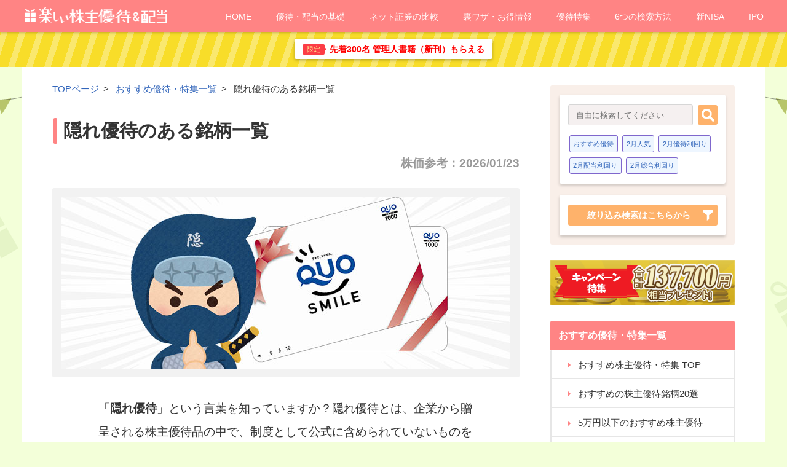

--- FILE ---
content_type: text/html
request_url: https://www.kabuyutai.com/special/kakure.html
body_size: 28826
content:

<!DOCTYPE html>
<html lang="ja">
<!-- 
$kijilink,306,kijilink$
 -->
<head>



<meta charset="utf-8">
<meta http-equiv="Expires" content="86400">
<meta http-equiv="X-UA-Compatible" content="IE=edge">
<meta name="viewport" content="width=device-width, initial-scale=1">
<meta name="format-detection" content="telephone=no">
<meta name="referrer" content="no-referrer-when-downgrade">
<meta name="author" content="竹内弘樹">
<meta name="keywords" content="隠れ,隠し,優待">
<meta name="description" content="「隠れ優待」という言葉を知っていますか？隠れ優待とは、公式に株主優待制度に含めてはいないけれども、企業から贈呈される品物のことをいいます。本家の株主優待にも負けず劣らずの内容もある隠れ優待。詳しくみていきましょう！">
<!-- ▼OGP -->
<meta name="twitter:card" content="summary">
<meta name="twitter:site" content="@tanoc_yutai">
<meta property="og:url" content="https://www.kabuyutai.com/special/kakure.html">
<meta property="og:type" content="article">
<meta property="og:site_name" content="楽しい株主優待＆配当">
<meta property="og:image" content="https://www.kabuyutai.com/special/img/kakure_main.jpg">
<meta property="og:title" content="隠れ優待のある株主優待銘柄">
<meta property="og:description" content="「隠れ優待」という言葉を知っていますか？隠れ優待とは、公式に株主優待制度に含めてはいないけれども、企業から贈呈される品物のことをいいます。本家の株主優待にも負けず劣らずの内容もある隠れ優待。詳しくみていきましょう！">
<!-- ▲OGP -->
<title>隠れ優待のある株主優待銘柄</title>
<link rel="preload" as="image" href="https://www.kabuyutai.com/img/cmn_logo.png">



<!-- ▼Google Tag Manager -->
<script>(function(w,d,s,l,i){w[l]=w[l]||[];w[l].push({'gtm.start':
new Date().getTime(),event:'gtm.js'});var f=d.getElementsByTagName(s)[0],
j=d.createElement(s),dl=l!='dataLayer'?'&l='+l:'';j.async=true;j.src=
'//www.googletagmanager.com/gtm.js?id='+i+dl;f.parentNode.insertBefore(j,f);
})(window,document,'script','dataLayer','GTM-KKS7CJ');</script>
<!-- ▲Google Tag Manager -->
<link rel="icon" type="image/vnd.microsoft.icon" href="https://www.kabuyutai.com/favicon.ico" sizes="16x16 32x32">
<link rel="apple-touch-icon" href="https://www.kabuyutai.com/apple-touch-icon.png">
<link rel="icon" type="image/png" href="https://www.kabuyutai.com/android-chrome-192x192.png" sizes="192x192">
<!-- ▼css -->
<style>
/* ▼reset */abbr,address,article,aside,audio,b,blockquote,body,canvas,caption,cite,code,dd,del,details,dfn,div,dl,dt,em,fieldset,figcaption,figure,footer,form,h1,h2,h3,h4,h5,h6,header,hgroup,html,i,iframe,img,ins,kbd,label,legend,li,mark,menu,nav,object,ol,p,pre,q,samp,section,small,span,strong,sub,summary,sup,table,tbody,td,tfoot,th,thead,time,tr,ul,var,video{margin:0;padding:0;border:0;outline:0;font-size:100%;vertical-align:baseline;background:transparent;font-style:normal}body{line-height:1}img{line-height:0}article,aside,details,figcaption,figure,footer,header,hgroup,menu,nav,section{display:block}li,nav ul{list-style:none}blockquote,q{quotes:none}blockquote:after,blockquote:before,q:after,q:before{content:'';content:none}a{margin:0;padding:0;font-size:100%;vertical-align:baseline;background:transparent}ins{text-decoration:none}ins,mark{background-color:#ff9;color:#000}mark{font-style:italic;font-weight:700}del{text-decoration:line-through}abbr[title],dfn[title]{border-bottom:1px dotted;cursor:help}table{border-collapse:collapse;border-spacing:0}table td,table th{vertical-align:top}hr{display:block;height:1px;border:0;border-top:1px solid #ccc;margin:1em 0;padding:0}input,select{vertical-align:middle}*,:after,:before{-webkit-box-sizing:border-box;-moz-box-sizing:border-box;-o-box-sizing:border-box;-ms-box-sizing:border-box;box-sizing:border-box}/* ▼appli */body.kabuyutaiApp #header_box_wrap,body.kabuyutaiApp #pagetop{display:none;}body.kabuyutaiApp #pr_box_wrap{padding-top:0.6rem;}#menseki{display:none;}body.kabuyutaiApp #menseki{display:block;}/* ▼common */body{color:#333;line-height:1.7;background:#f3ffd9;font-family:Helvetica Neue, Arial, Hiragino Kaku Gothic ProN, Hiragino Sans, Meiryo, sans-serif;}@media screen and (min-width:1024px){body{ line-height:2;}}@media screen and (min-width:1220px){	body{ background:#f3ffd9 url(https://www.kabuyutai.com/img/cmn_bg.png) repeat;}}img{max-width:100%;height:auto;image-rendering:-webkit-optimize-contrast;vertical-align:top;}img[width=1]{width:1px!important;}a{color:#36b;text-decoration:none;transition:.3s ease-out;}a:hover{text-decoration:none;opacity:.7;}a:visited{color:#a83493;}article a{text-decoration:underline;}article table a,article ul a,article ol a,article dl a{text-decoration:none;}input:focus::-webkit-input-placeholder{	color:transparent;}input:focus::-moz-placeholder{	color:transparent;}input:focus::-ms-input-placeholder{	color:transparent;}input:focus::placeholder{	color:transparent;}.koumoku_tit{font-weight:bold;padding:0.6rem 0.7rem;border-bottom:1px solid #e6e6e6;font-size:0.9375rem; /* 15px */}#pagetop{position:fixed;bottom:13px;right:13px;z-index:1;display:none;}#pagetop a{position:sticky;display:flex;justify-content:center;background:#ffdada;width:66px;height:66px;line-height:66px;border-radius:50%;opacity:0.8;}@media screen and (min-width:1240px){#pagetop a{ opacity:1; background:#fabbbb;}}.contents_bg{width:100%;padding-bottom:0.01rem; /* margin効かない場合あるから… */background:#fff;box-shadow:0 3px 5px rgba(0,0,0,.18);border-radius:3px;}@media screen and (min-width:768px){.koumoku_tit{ font-weight:bold; padding:0.6rem 0.7rem; border-bottom:1px solid #e6e6e6; font-size:1rem; /* 16px */}.contents_bg_wrap{ background:#f9efe9; padding:1.5rem 4rem; border-radius:3px;}}@media screen and (min-width:1024px){	.contents_bg_wrap{ padding:20px;}}/* ▼common - 汎用クラス */.osusume{display:inline-block;background:#ff493a;margin-left:0.5rem;margin-right:0.5rem;padding: 0.15rem 0.5rem 0.05rem;color:#ffff00;vertical-align:middle;border-radius:100px;font-size:0.6875rem; /* 11px */font-weight:normal;}.nowrap{white-space:nowrap !important;}.red{color:#ee1b23;}.red-bold{color:#ff493a;font-weight:bold;}.blue-bold{color:#214b92;font-weight:bold;}.normal{font-weight:normal;}.left{text-align:left !important;}.center{text-align:center !important;}.right{text-align:right !important;}.ic_char{width:80px;min-width:80px;margin:0 auto 0.5rem !important;text-align:center;vertical-align:top;line-height:0;}.ic_char img{height:auto;border:solid 3px #eaedf2;border-radius:50%;}.clearfix{*zoom:1;}.clearfix:before{display:inline-table;}.clearfix:after{content:"";display:block;clear:both;}.bg_usuki{background:#fffee2;}.bg_usuaka{background:#ffe6e6;}.bg_grey{background:#fff7f7;}.marker{background:linear-gradient(transparent 75%, #ffff66 0%);}.img_box{text-align:center;}.img_box img{border:1px solid #ddd;}.caption_box{text-align:center;margin-bottom:2rem;}.caption_box .img_box{margin-bottom:0.5rem !important;}.caption_box figcaption{color:#999;}.hosoku{font-size:0.75rem !important; /* 12px */}.hosokuari,.list_box.hosokuari{margin-bottom:1rem !important;}.big{font-size:1.5rem !important; /* 24px */}.biggest{font-size:1.875rem !important; /* 30px */}@media screen and (min-width:768px){ .hosoku{ font-size:0.875rem !important; /* 14px */ line-height:1.8;} .big{ font-size:1.75rem !important; /* 28px */} .biggest{ font-size:2.125rem !important; /* 34px */}}/* ▼common - ボタン */.btn{margin-top:2rem;margin-bottom:2rem;}#lead_box > .btn:last-child,section > .btn:last-child{margin-bottom:4rem;}.btn > a,.btn > span{/* spanはエリア全体がリンクの場合（ex：indexのメディア情報） */display:inline-block;padding:0.85rem 1.25rem 0.7rem;background:#ffb36b;color:#fff;box-shadow:0 2px 4px rgba(0, 0, 0, .18);border-radius:3px;font-weight:700;font-size:0.9375rem; /* 15px */text-align:center;line-height:1.2;text-decoration:none;}.btn.gaibu > a,.btn.gaibu > span{background:#029ae4;}.btn.line > a{background:#fff;color:#f08b2e;border:2px solid #ffb36b;box-shadow:none;}.btn.line.gaibu > a{background:#fff;border:2px solid #029ae4;color:#029ae4;}.btn.arrow a{position:relative;}.btn.arrow a:after,.btn.arrow > span:after{content:"\f138";font-family:"font awesome 5 free";margin-left:7px;}.btn.under a:after{content:"\f13a";}.btn.up a:after{content:"\f139";}/* ▼新しいcvボタン */.btn_cv_box{margin:4rem 0 6rem !important;text-align:center;}.list_box ~ .btn_cv_box{margin-top:3rem !important;}.list_box li .btn_cv_box{margin:1.4rem 0 0 !important;}.btn_cv_over_txt{text-align:center;margin-bottom:0.3rem;}.btn_cv_over_txt > span{display:inline-block;position:relative;padding:0 1.5rem;color:#cccfd7;font-weight:bold;}.btn_cv_over_txt span.red-bold{color:#cccfd7 !important;}.btn_cv_over_txt > span::before,.btn_cv_over_txt > span::after{display:inline-block;position:absolute;top:50%;width:20px;height:3px;background-color:#cccfd7;content:"";border-radius:3px;}.btn_cv_over_txt > span::before{left:0px;transform:rotate(50deg);}.btn_cv_over_txt > span::after{right:0px;transform:rotate(-50deg);}.btn_cv_middle_txt{margin-bottom:0.8rem !important;}.btn_cv_middle_txt a{position:relative;display:inline-block;background-color:#39b54a;color:#ffffff;text-decoration:none;padding:0.9rem 1.75rem 0.9rem 1.75rem;border-radius:3px;/*角の丸み*/box-shadow:0 2px 3px rgba(0,0,0,.2), 0 2px 3px -2px rgba(0,0,0,.15);-webkit-tap-highlight-color:transparent;transition:.3s ease-out;font-size:1.25rem; /* 20px */font-weight:bold;line-height:1.3;}.btn_cv_middle_txt a:after{content:"\f138";font-family:"font awesome 5 free";margin-left:7px;font-size:1.2rem;}.btn_cv_middle_txt a:hover{box-shadow:0 13px 20px -3px rgba(0,0,0,.24);}.btn_cv_under_txt{font-size:0.8125rem; /* 13px */}.list_box li .btn_cv_box .btn_cv_under_txt{margin-bottom:0.5rem;}/* ▲新しいcvボタン */.btn_cv{margin:4rem 0 6rem !important;}.btn_cv p:first-child{margin-bottom:0.8rem !important;}.btn_cv p:last-child{font-size:0.8125rem; /* 13px */}.btn_cv p:first-of-type > a{position:relative;display:inline-block;background-color:#39b54a;color:#ffffff;text-decoration:none;padding:0.9rem 2.5rem 0.9rem 2.5rem;border-radius:3px;/*角の丸み*/box-shadow:0 2px 3px rgba(0,0,0,.2), 0 2px 3px -2px rgba(0,0,0,.15);-webkit-tap-highlight-color:transparent;transition:.3s ease-out;font-size:1.25rem; /* 20px */font-weight:bold;line-height:1.3;}.btn_cv p:first-of-type > a:after{content:"\f138";font-family:"font awesome 5 free";margin-left:7px;font-size:1.2rem;}.btn_cv p:first-of-type > a:hover{box-shadow:0 13px 20px -3px rgba(0,0,0,.24);}a.btn_detail{display:inline-block;background:#029ae4;color:#ffffff;padding:0.2rem 1rem;font-size:0.75rem; /* 12px */text-decoration:none;font-weight:bold;white-space:nowrap;border-radius:5px;transition:all ease-in-out .3s;box-shadow:0 1px 2px rgba(0,0,0,.2), 0 2px 3px -2px rgba(0,0,0,.15);}a.btn_detail:hover{box-shadow:0 10px 10px -3px rgba(0,0,0,.15);}.contents_bg .btn a{box-shadow:none;}@media screen and (min-width:480px){.btn > a,.btn > span{/* spanはエリア全体がリンクの場合（ex：indexのメディア情報） */ padding:0.8rem 1.5rem 0.7rem; font-size:0.9375rem; /* 15px */} .btn.line > a{ padding:0.7rem 1.5rem 0.6rem;} .btn_cv_over_txt{ font-size:1.125rem; /* 18px */ margin-bottom:0.4rem;}}@media screen and (min-width:768px){.btn{ margin-top:2.5rem; margin-bottom:2.5rem;} .btn > a,.btn > span{ padding:1.1rem 1.4rem 0.8rem; font-size:1.0625rem; /* 17px */}.btn.line > a{ padding:1.1rem 1.4rem 0.8rem;}.btn_cv_middle_txt a{ font-size:1.375rem; /* 22px */}.btn_cv p:first-of-type > a{ font-size:1.375rem; /* 22px */} .btn_cv p:first-of-type > a:after{ font-size:1.3rem;} .btn_cv_middle_txt a:after{ font-size:1.3rem;}}@media screen and (min-width:1024px){.btn > a,.btn > span{ padding:0.95rem 1.5rem 0.8rem; font-size:1.125rem; /* 18px */} .btn_cv_over_txt{ font-size:1.25rem; /* 20px */}.btn_cv_middle_txt a{ font-size:1.5rem; /* 24px */}.btn_cv p:first-of-type > a{ font-size:1.5rem; /* 24px */}}/* ▼common - ボックス */.yellow_box{width:100%;margin:2.5rem auto;padding:1.4rem 1.5rem;background:#fff9e5;border-radius:3px;font-size:0.9375rem; /* 15px */line-height:1.7;}.red_box{width:100%;margin:2.5rem auto;padding:1.4rem 1.5rem;background:#ffebe9;border-radius:3px;font-size:0.9375rem; /* 15px */line-height:1.7;}.yellow_box p:last-of-type,.red_box p:last-of-type{margin-bottom:0 !important;}.apeer_box_wrap{border:2px solid #ffb2b2;margin-bottom:2rem;border-radius:3px;}.apeer_box{/* タイムセールのやつ */padding:1rem 1rem 0.5rem;border:5px solid #ffe0e0;border-radius:3px;}.apeer_tit{text-align:center;font-weight:bold;font-size:1.125rem; /* 18px */line-height:1.3;}.apeer_box p{margin-bottom:0.5rem;}@media screen and (min-width:480px){.apeer_box{ padding-top:1.2rem; padding-bottom:0.7rem;}}@media screen and (min-width:768px){.apeer_tit{ font-size:1.25rem; /* 20px */} .yellow_box,.red_box{ padding:2rem;} .yellow_box p{ font-size:1rem; /* 16px */}.red_box p{ font-size:1rem; /* 16px */}.apeer_box{ padding:1.5rem 1.5rem 1rem; padding-bottom:1rem;}}@media screen and (min-width:1024px){ .yellow_box,.red_box{ padding-right:2.3rem; padding-left:2.3rem;}}/* ▼common - table */table{width:100%;margin-bottom:3rem;border-top:1px solid #ddd;border-right:1px solid #ddd;background:#fff;line-height:1.4;text-align:center;border-collapse:separate;}table img{line-height:0;}table caption{padding-bottom:0.5rem;font-weight:bold;font-size:0.875rem; /* 14px */}table caption span span:not(.red-bold){display:block;}table caption > span{display:inline-block;padding-top:0.5rem;font-weight:bold;border-top:2px dashed #ccc;}table th,table td{vertical-align:middle;border-bottom:1px solid #ddd;border-left:1px solid #ddd;font-size:0.75rem; /* 12px */}table td p{font-size:0.75rem; /* 12px */line-height:1.3;} /* 一番左だけ2pxのborder */table th:first-child,table tbody td:first-child{border-left:1px solid #ddd;} /* 一番下だけ2pxのborder */table tbody tr:last-child th,table tbody tr:last-child td{border-bottom:1px solid #ddd;}table thead th{padding:0.7rem 0.4rem 0.5rem;color:#fff;background:#1caec9;}table tbody th, table tbody td{padding:0.6rem 0.5rem 0.5rem;}table tbody th{background:#fff7f7;font-size:0.8125rem; /* 13px */}.tooltip{position:relative;cursor:pointer;}.tip_des{display:none;position:absolute;width:15rem;padding:10px;font-size:12px;line-height:1.6em;color:#fff;border-radius:5px;opacity:1;background-color:rgba(0,0,0,0.75);z-index:50;text-align:left;}.tip_des:before{content:"";position:absolute;top:100%;right:46%;border:8px solid transparent;border-top:8px solid rgba(0,0,0,0.75);}.tooltip.is-open .tip_des{display:inline-block;top:-65%;left:50%;transform:translate(-50%, -50%);}@media screen and (min-width:480px){ table td{ font-size:0.875rem; /* 14px */}table td p{ font-size:0.875rem; /* 14px */} table thead th{ font-size:0.8125rem; /* 13px */ padding:0.9rem 0.3rem 0.8rem;} table tbody th{ font-size:0.9375rem; /* 15px */}}@media screen and (min-width:768px){ table caption > span{ padding:1rem 0 0.8rem; font-size:1rem; /* 16px */} table thead th{ font-size:0.875rem; /* 14px */}table tbody td{ padding:0.9rem; font-size:0.9375rem; /* 15px */}table td p{ font-size:0.9375rem; /* 15px */} table tbody th{ font-size:1rem; /* 16px */}}/* ▼common - 表示非表示 */.hidden_480ika,.hidden_480ika_inline,.hidden_768ika,.hidden_768ika_inline,.hidden_1024ika,.hidden_1024ika_inline{display:none}@media screen and (min-width:480px){.hidden_480ika{ display:block;}.hidden_480ika_inline{ display:inline;}.hidden_480ijou{ display:none !important;}}@media screen and (min-width:768px){.hidden_768ika{ display:block;}.hidden_768ika_inline{ display:inline;}.hidden_768ijou{ display:none !important;}}@media screen and (min-width:1024px){.hidden_1024ika{ display:block;}.hidden_1024ika_inline{ display:inline;}.hidden_1024ijou{ display:none !important;}}/* ▼common - 検索まわり *//* 共通検索 - タイトル */.cmn_search_tit{font-weight:bold;padding:0.6rem 0.7rem;border-bottom:1px solid #e6e6e6;font-size:0.9375rem; /* 15px */}/* 共通検索 - リンク部分 */.cmn_search_link{width:100%;}.cmn_search_link a{display:block;width:100%;padding:1rem;text-align:right;border-top:1px solid #e6e6e6;font-size:0.875rem; /* 14px */}/* 共通検索 - 自由検索 */.cmn_search_form{display:flex;justify-content:flex-end;width:90%;max-width:400px;margin:0 auto 1rem;padding-top:1rem;border-radius:100px;}.cmn_search_form input[type="text"]{width:100%;padding:0.6rem 0.5rem 0.5rem 0.8rem;border:1px solid #d6d6d6;background:#f5f0f0;border-radius:3px;margin-right:0.5rem;transition:.3s ease-out;}.cmn_search_form input.btn_submit{cursor:pointer;display:block;width:2.4rem;height:100%;margin:0.1rem 0;background:url(https://www.kabuyutai.com/img/cmn_ic_search.svg) no-repeat center 50% #feb26b;background-size:65%;border-radius:3px;transition:.3s ease-out;}.cmn_search_form input.btn_submit:hover{opacity:0.7;}.cmn_search_form input[type="radio"]{display:none;}/* 共通検索 - 絞り込み検索メイン */#main_siborikomi li a{max-width:400px;padding-left:0.8rem;padding-right:1.5rem;background:url(https://www.kabuyutai.com/img/cmn_ic_siborikomi.svg) no-repeat 97% 57% #feb26b;background-size:17px;}.cmn_recommend_link{display:flex;flex-wrap:wrap;padding:0 1rem 0.5rem;}.side_search .cmn_recommend_link{justify-content:center;}.cmn_recommend_link li{display:inline-block;margin-right:0.5rem;margin-bottom:0.5rem;}.cmn_recommend_link li a{display:block;border:1px solid #7f67cd;background:#eef6ff;padding:0.1rem 0.4rem;border-radius:3px;font-size:0.6875rem; /* 11px */}@media screen and (min-width:1024px){.side_search .cmn_recommend_link{ justify-content:flex-start;}.cmn_recommend_link li{ margin-right:0.45rem;} .cmn_recommend_link li a{ padding:0.1rem 0.34rem;}}/* 共通検索 - 月別項目の選択部分 */.cmn_search_choice{display:flex;flex-wrap:wrap;margin-bottom:1rem;}.cmn_search_choice li{width:50%;border-bottom:1px solid #e6e6e6;padding:0.2rem;text-align:center;font-size:0.75rem; /* 12px */cursor:pointer;transition:.3s ease-out;}.cmn_search_choice li:hover{text-decoration:none;opacity:.7;}.cmn_search_choice li:first-child{width:100%;}.cmn_search_choice li:nth-child(2),.cmn_search_choice li:nth-child(4){border-right:1px solid #e6e6e6;}.cmn_search_choice li span{display:block;padding:0.2rem;}.cmn_search_choice li span.month_on{background:#ffefef;color:#a39898;}/* 共通検索 - 月別項目の選択部分 - リニューアル */.cmn_search_choice_menu{display:table;width:100%;margin-bottom:1rem;}.cmn_search_choice_menu li{display:table-cell;width:21%;padding:0.5rem 0.2rem;background:#ffefef;text-align:center;font-size:0.75rem; /* 12px */cursor:pointer;transition:.3s ease-out;border-bottom:1px solid #e6e6e6;vertical-align:middle;line-height:1.2;color:#a39898;}.cmn_search_choice_menu li span{font-size:0.625rem; /* 10px */letter-spacing:-0.5px;}.cmn_search_choice_menu li:first-child{width:16%;font-size:0.6875rem; /* 11px */}.cmn_search_choice_menu li:hover{text-decoration:none;opacity:.7;}.cmn_search_choice_menu li:not(:last-child){border-right:1px solid #e6e6e6;}.cmn_search_choice_menu li.month_on{background:#fff;color:#333;border-bottom:1px solid #fff;}/* 共通検索 - 月別項目の月部分 */.cmn_search_month{display:flex;justify-content:space-around;flex-wrap:wrap;padding:0 0.5rem;font-size:0.875rem; /* 14px */}.cmn_search_month li{width:20.5%;margin-bottom:1rem;font-weight:bold;}.cmn_search_month li a{display:block;width:100%;margin:0 auto;padding:0.2rem;background:#ffb36b;border-radius:3px;color:#fff;text-align:center;}/* 共通検索 - 絞り込み検索 */.cmn_search_siborikomi{display:flex;flex-wrap:wrap;justify-content:space-between;padding:1rem 0 0;font-size:0.875rem; /* 14px */}.cmn_search_siborikomi li{width:100%;margin-bottom:1rem;font-weight:bold;}.cmn_search_siborikomi li a{display:block;width:90%;margin:0 auto;padding:0.2rem;background:#ffb36b;border-radius:3px;color:#fff;text-align:center;}/* 共通検索 - ジャンル */.cmn_search_junre{display:flex;flex-wrap:wrap;justify-content:space-between;font-size:0.875rem; /* 14px */}.cmn_search_junre li{width:50%;font-weight:bold;}.cmn_search_junre li:nth-child(odd){border-right:1px solid #e6e6e6;}.cmn_search_junre li:nth-child(1),.cmn_search_junre li:nth-child(2){border-bottom:1px solid #e6e6e6;}.cmn_search_junre li a{display:flex;align-items:center;min-height:54px;width:90%;margin:0 auto;padding:0.2rem;color:#333;font-size:0.8125rem; /* 13px */line-height:1.2;}.cmn_search_junre li a img{width:30px;margin-right:0.5rem;}/* 共通検索 - おすすめ優待 */.cmn_search_recommend{padding:0.7rem 0.5rem 0.7rem 0.7rem;font-size:0.875rem; /* 14px */counter-reset:number; /*数字をリセット*/list-style-type:none!important; /*数字を一旦消す*/line-height:2;}.cmn_search_recommend li{position:relative;padding: 0.1rem 1rem 0.1rem 2.5rem;}.cmn_search_recommend li:before{/* 以下数字をつける */position:absolute;counter-increment:number;content:counter(number); /* 以下数字のデザイン変える */display:inline-block;left:5px;width:25px;height:25px;background:#ff8484;color:white;font-family:'Avenir','Arial Black','Arial',sans-serif;font-weight:bold;font-size:15px;border-radius:50%;line-height:25px;text-align:center; /* 以下 上下中央寄せのため */top:50%;-moz-transform:translateY(-50%);-webkit-transform:translateY(-50%);-o-transform:translateY(-50%);-ms-transform:translateY(-50%);transform:translateY(-50%);}.cmn_search_recommend li a{color:#333;}/* ▼ヘッダー */#header_box_wrap{position:fixed;width:100%;background:#ff8484;box-shadow:0 2px 4px rgba(0,0,0,.18);z-index:2;line-height:1.7;}#header_box{display:flex;width:100%;max-width:1220px;justify-content:space-between;align-items:center;margin:0 auto;padding:0.4rem 0.2rem 0.2rem 0.6rem;}/* ▼ヘッダー - ロゴ */#logo_box{width:calc(100% - 7.6rem);}#logo_box h1, #logo_box p{width:11rem;}@media screen and (min-width:1024px){	#logo_box{ width:20%;} #logo_box h1, #logo_box p{ margin-top:-5px; width:100%; line-height:0;} #logo_box img{ width:100%; max-width:232.5px;}}/* ▼ヘッダー - 検索メニュー */#header_search_box{width:4.3rem;align-self:flex-end;margin-right:0.5rem;}/* ヘッダー検索 - アイコン */#header_search_ic{height:1.5rem;width:100%;cursor:pointer;}/* ヘッダー検索 - 補足文字（優待をさがす） */#header_search_ic_txt{color:#fff;text-align:center;font-size:0.5625rem; /* 9px */line-height:1.2;}/* ヘッダー検索 - 本体 */#header_search_content{width:calc(100% - 1rem);padding:0 0.5rem 1rem 0;height:100%;position:fixed;top:-300%;left:0.8rem;/* メニューを画面の外に飛ばす */z-index:101;transition:.2s;overflow:auto;}/* ヘッダー検索 - チェック用のinput（隠し） */#header_search_check_toggle{display:none;}/* ヘッダー検索 - アイコンがクリックされたらメニューを表示 */#header_search_check_toggle:checked ~ #header_search_content{top:0.8rem;/* メニューを画面に入れる */}/* ヘッダー検索 - 黒背景 チェックなし＝表示されない / チェックあり＝表示される */#header_search_close{display:block;width:100%;height:100vh;position:fixed;bottom:-200%;left:0;z-index:101;background:#000;transition:0.15s;opacity:0;}#header_search_check_toggle:checked ~ #header_search_close{opacity:0.75;top:0;}header .contents_bg{max-width:320px;margin:0 auto 1rem;}#header_search_close_btn{width:100%;margin:0 auto 1rem;text-align:center;}#header_search_close_btn img{height:1.5rem;}#header_search_close_btn label{display:block;width:100%;border-radius:3px;text-align:center;font-size:0.875rem; /* 14px */color:#999;cursor:pointer;line-height:0;}/* ▼ヘッダー - ドロワーメニュー *//* ドロワーメニュー */#drawer_box{width:2.8rem;align-self:flex-end;}/* ドロワーメニュー - 補足文字（優待をさがす） */#drawer_ic_txt{/* menuのテキスト */padding-top:0.6rem;color:#fff;text-align:center;font-size:0.5625rem; /* 9px */line-height:1.2;margin-left:-0.8rem;}/* ドロワーメニュー - ハンバーガーアイコン */#drawer_hamburger{display:flex;height:1rem;width:1.8rem;justify-content:center;align-items:center;position:relative;z-index:100;/* 重なり順を一番上に */padding-top:0.4rem;cursor:pointer;}#drawer_hamburger span,#drawer_hamburger span:before,#drawer_hamburger span:after{content:'';display:block;height:3px;width:1.8rem;border-radius:3px;background:#fff;transition:0.5s;position:absolute;}/* ドロワーメニュー - ハンバーガーアイコン - 三本線の位置調整 */#drawer_hamburger span:before{bottom:8px;}#drawer_hamburger span:after{top:8px;}/* ヘッダー検索 - ドロワー用のinput（隠し） */#drawer_check_toggle{display:none;}/* ドロワーメニュー - ハンバーガーアイコン - アイコンがクリックされたら真ん中の線を透明にする */#drawer_check_toggle:checked ~ #drawer_hamburger span{background:rgba(255, 255, 255, 0);}/* ドロワーメニュー - ハンバーガーアイコン - アイコンがクリックされたらアイコンが×印になように上下の線を回転 */#drawer_check_toggle:checked ~ #drawer_hamburger span::before{bottom:0;transform:rotate(45deg);}#drawer_check_toggle:checked ~ #drawer_hamburger span::after{top:0;transform:rotate(-45deg);}/* ドロワーメニュー - 本体 */#drawer_content{width:80%;max-width:280px;height:100vh;position:fixed;top:0;left:-100%;/* メニューを画面の外に飛ばす */z-index:99;background:#fff;transition:.2s;overflow:auto;box-shadow:0 2px 5px rgba(0,0,0,0.26);}/* ドロワーメニュー - 本体 - クリックされたらメニューを表示 */#drawer_check_toggle:checked ~ #drawer_content{left:0%;/* メニューを画面に入れる */}/* ドロワーメニュー - 黒背景 */#drawer_bg_black{width:100%;height:100vh;position:fixed;top:0;left:100%;z-index:98;background:#000;transition:.05s;opacity:0;display:block;}/* ドロワーメニュー - 黒背景 チェックなし＝表示されない / チェックあり＝表示される */#drawer_check_toggle:checked ~ #drawer_bg_black{opacity:0.75;left:0;}/* ドロワーメニュー - バナー */#drawer_bn{padding:0.4rem;}/* ドロワーメニュー - 権利確定月部分 */#drawer_txt_kenri{padding:0.3rem;background:#ff8484;color:#fff;text-align:center;font-size:0.9375rem; /* 15px */}#drawer_txt_kenri span{font-size:1.125rem; /* 18px */font-weight:bold;}/* ドロワーメニュー - メニュー */#drawer_list li a{position:relative;display:block;padding:0.6rem 0.5rem 0.6rem 1.8rem;border-bottom:1px solid #e6e6e6;vertical-align:middle;font-size:0.875rem; /* 14px */color:#333;}#drawer_list li a::before,#drawer_list li a::after{position:absolute;top:0;bottom:0;left:0.7rem;margin:auto;content:"";vertical-align:middle;}#drawer_list li a::before{width:0.4rem;height:0.4rem;border-top:1px solid #ccc;border-right:1px solid #ccc;-webkit-transform:rotate(45deg);transform:rotate(45deg);}/* ドロワーメニュー - 閉じるボタン */#drawer_close_btn label{display:block;margin:1rem;padding:0.5rem;border:2px solid #ccc;border-radius:3px;text-align:center;font-size:0.875rem; /* 14px */color:#999;cursor:pointer;}@media screen and (min-width:1024px){ #drawer_box{ width:80%; padding-left:2rem;} #drawer_content{ position:relative; top:auto; left:auto; width:100%; height:100%; max-width:100%; background:none; box-shadow:none;} #drawer_content ul{ display:flex; justify-content:flex-end;} #drawer_content ul li{ flex:1 0 auto;}#drawer_content ul li a{ border:none; color:#fff;} #drawer_content ul li a::before,#drawer_content ul li a::after{ border:none;} #drawer_list li a{ padding-right:0.3rem; padding-left:1.4rem;}}@media screen and (min-width:1220px){#drawer_box{ padding-left:4rem;} #drawer_list li:nth-child(8){ flex:none;}}/* ▼ヘッダー - PR帯 */#pr_box_wrap{position:relative;padding:3.7rem 0.5rem 0.8rem;background-size:auto auto;background-color:rgba(248, 221, 41, 1);background-image:repeating-linear-gradient(108deg, transparent, transparent 18px, rgba(250, 232, 110, 1) 18px, rgba(250, 232, 110, 1) 28px );text-align:center;z-index:1;}#pr_box{display:inline-block;padding:0.3rem 0 0.2rem;background:#fff;border-radius:3px;box-shadow:0 2px 5px rgba(0,0,0,0.26);line-height:1;vertical-align:top;}#pr_box a:hover div,#pr_box a:hover p{opacity:0.7;}#pr_box_inner{display:flex;padding:0.25rem 0.8rem;align-items:center;/* 子要素をflexboxにより中央に配置する */transition:.3s ease-out;}.pr_txt{font-size:0.875rem; /* 14px */color:#ff0000;font-weight:bold;line-height:1;}.pr_apeer{position:relative;display:inline-block;width:2rem;margin-top:-0.15rem;margin-right:0.3rem;padding:0.2rem 0.2rem 0.1rem;border-radius:2px;background:#fc3d46;color:#ffff99;font-size:0.625rem; /* 10px */font-weight:normal;line-height:1;z-index:1;}.pr_apeer::after{content:"";position:absolute;top:50%;left:100%;margin-top:-3px;border:3px solid transparent;border-left:3px solid #fc3d46;}@media screen and (min-width:1024px){#pr_box_wrap{ padding-top:3.8rem;}}@media screen and (min-width:1024px){ #pr_box_wrap{ padding-top:3.95rem;} .pr_apeer{ margin-top:0rem; width:2.3rem; padding:0.2rem 0.3rem 0.15rem; margin-right:0.5rem; font-size:0.6875rem; /* 11px */}}/* ▼コンテンツ範囲（main ＋ asideの範囲） */#wrapper{background:#f9efe9;}main{padding:0.5rem;}@media screen and (min-width:480px){main{ padding:1rem;}}@media screen and (min-width:768px){ #wrapper{ background:#fff;}}@media screen and (min-width:1024px){#wrapper{ display:flex; justify-content:center; margin:0 auto; padding:40px 0;} main{ width:760px; margin-right:10px; padding:0;}}@media screen and (min-width:1150px){ main{ margin-right:50px;}}@media screen and (min-width:1228px){/* 横スクロールバーの幅のせいで中途半端な数値になった */body{ background-color:#f3ffd9; background-image:url(https://www.kabuyutai.com/img/cmn_bg_flag_top.png),url(https://www.kabuyutai.com/img/cmn_bg.png); background-repeat:no-repeat, repeat; background-position:center 108px, center top;}#wrapper{ width:1210px; position:relative; padding:30px 50px;}}/* ▼サイドバー */#wrapper > aside{padding-bottom:0.1rem; /* 下層で背景広がらない対策 */background:#f9efe9;}.side_tit{padding:0.5rem 0 0.4rem 0.8rem;background:#ff8484;color:#fff;font-weight:bold;}.side_contents_bg_wrap > div:not(:last-child){margin-bottom:18px;}@media screen and (min-width:1024px){	#wrapper > aside{ width:100%; max-width:300px; background:none;}#wrapper > aside > p,#wrapper > aside > div,#sidebar_trace > p,#sidebar_trace > div{ margin-bottom:25px;} .side_tit{border-radius:3px 3px 0 0;} .side_contents_bg_wrap{ padding:15px; background:#f9efe9; border-radius:3px;} #sidebar_trace{ position:sticky; top:60px;}}/* ▼サイドバー - 自由検索 *//* 768px以下はくっつける */@media screen and (max-width:768px){ .side_search .contents_bg{ border-radius:0; margin-bottom:0 !important;}}@media screen and (min-width:768px){ .side_search{ padding:1.5rem 4rem;}}@media screen and (min-width:1024px){ .side_search{ padding:0; }}/* ▼サイドバー - バナー */.side_bn{margin:1.5rem auto;width:calc(100% - 1rem);max-width:300px;}@media screen and (min-width:1024px){ .side_bn{ width:100%;}}/* ▼サイドバー - 人気ランキング */@media screen and (min-width:1024px){#side_month_rank p img{ padding:0.5rem;}#side_month_rank ol{ padding:0.5rem 1rem 0; font-size:0.875rem; /* 14px */ border-bottom:1px solid #d6d6d6;}#side_month_rank ol li{ padding:0 0 0.5rem 2rem; background-size:1.5rem; background-position:left top; background-repeat:no-repeat;}#side_month_rank ol li:nth-child(1){background-image:url(https://www.kabuyutai.com/img/cmn_ic_rank01.png);}#side_month_rank ol li:nth-child(2){background-image:url(https://www.kabuyutai.com/img/cmn_ic_rank02.png);}#side_month_rank ol li:nth-child(3){background-image:url(https://www.kabuyutai.com/img/cmn_ic_rank03.png);}#side_month_rank ul{ display:flex; justify-content:flex-end; padding:1rem 1rem; font-size:0.875rem; /* 14px */}#side_month_rank ul li:first-child{ padding-right:1rem;}}/* ▼サイドバー - 導線 */.side_nav ul{background:#ffffff;}.side_nav ul li a{position:relative;display:block;padding:1rem 1rem 1rem 2.2rem;color:#333;font-size:0.9375rem; /* 15px */line-height:1.7;}.side_nav ul li a.now{background:#f9f9f9;}.side_nav ul li a.now:after{display:inline-block;content:"←今ココ！";background:#39b54a;color:#ffffff;padding:0.1rem 0.6rem;margin-left:0.5rem;border-radius:100px;font-weight:normal;font-size:0.75rem; /* 12px */line-height:1rem;}.side_nav ul li:not(:last-child) a{border-bottom:1px solid #e6e6e6;}.side_nav ul li a::before{position:absolute;content:"";left:1.1rem;top:1.45rem;box-sizing:border-box;width:5px;height:5px;border:5px solid transparent;border-left:5px solid #ff8484;}@media screen and (min-width:1024px){.side_nav ul{ border-right:2px solid #e6e6e6; border-bottom:2px solid #e6e6e6; border-left:2px solid #e6e6e6; border-radius:3px;}.side_nav ul li a{ padding:0.8rem 1rem 0.6rem 2.7rem; font-size:0.9375rem; /* 15px */ line-height:1.6;} .side_nav ul li a::before{ left:1.6rem; top:1.25rem;}.side_nav ul li:not(:last-child) a{ border-bottom:1px solid #e6e6e6;}}/* ▼サイドバー - PR部分 */#side_pr ul{	display:flex;	flex-wrap:wrap;justify-content:space-between;	padding:1rem;}#side_pr ul li{width:47%;text-align:center;}/*#side_pr ul li:last-child{	width:60%;	margin:0 20%;}*/#side_pr ul li:not(:last-child){	margin-bottom:1rem;}@media screen and (min-width:768px){#side_pr ul{ align-items:center;} #side_pr ul li{ width:33% !important; margin:0 auto !important;}}@media screen and (min-width:1024px){ #side_pr ul{ flex-wrap:wrap;} #side_pr ul li{ width:100% !important;}#side_pr ul li:not(:last-child){ margin:0 auto 1rem !important;}}/* ▼サイドバー - SNS */#side_sns_link a{display:block;padding:1rem 1rem 1rem 3rem;color:#333;font-size:0.9375rem; /* 15px */line-height:1.7;}#side_sns li:not(:last-child) a{border-bottom:1px solid #e6e6e6;}ul#side_sns_link li:nth-child(1) a,ul#side_sns_link li:nth-child(2) a{background:url(https://www.kabuyutai.com/img/cmn_ic_twitter.svg) no-repeat 0.8rem center;background-size:1.7rem;}ul#side_sns_link li:nth-child(3) a{background:url(https://www.kabuyutai.com/img/cmn_ic_mail.svg) no-repeat 0.8rem center;background-size:1.8rem;}/* ▼部品 / */.kyouchou_txt span{position:relative;display:inline-block;padding:0 1.5rem;font-size:0.875rem; /* 14px */font-weight:bold;}.kyouchou_txt span:before,.kyouchou_txt span:after{content:'';position:absolute;top:50%;display:inline-block;width:1rem;height:1px;background-color:black;}.kyouchou_txt span:before{left:0;-webkit-transform:rotate(-120deg);transform:rotate(-120deg);}.kyouchou_txt span:after{right:0;-webkit-transform:rotate(-60deg);transform:rotate(-60deg);}@media screen and (min-width:480px){.kyouchou_txt span{ font-size:0.9375rem; /* 15px */}}@media screen and (min-width:768px){.kyouchou_txt span{ font-size:1rem; /* 16px */}}/* =====================================================【TOPページ】全下層ページの共通設定====================================================== *//* ▼下層common */article{font-size:1rem; /* 16px */line-height:1.9;}article p,article ul,article ol,article dl{margin-bottom:2rem;}article dl dl:last-of-type{margin-bottom:0;}/* 上（上流）の方のタグを指定しておかないと個別cssで上書きできない */article ul,article ul p,article ol,article ol p,article dl,article dl p{font-size:0.9375rem; /* 15px */line-height:1.7;}article ul p,article ol p,article dl p{margin-bottom:1rem;}@media screen and (min-width:768px){ article p{ font-size:1.125rem; /* 18px */ line-height:1.9;} article ul,article ul p,article ol,article ol p,article dl,article dl p{ font-size:1rem; /* 16px */}}@media screen and (min-width:1024px){ article p{ font-size:1.1875rem; /* 19px */ line-height:2;} article ul,article ul p,article ol,article ol p,article dl,article dl p{ font-size:1.125rem; /* 18px */}}main{background:#fff;}#h1_box{position:relative;margin-bottom:0.8rem;font-size:1.25rem; /* 20px */padding-left:1.1rem;}#h1_box::before{position:absolute;content:"";width:0.4rem;margin-left:0.1rem;top:0;left:0;height:100%;border-radius:2px;background:#ff8484;}#h1_box h1{line-height:1.4;}h2{position:relative;margin:0 -1rem 2rem;padding:0.5rem 0.6rem 0.4rem;background:#ff8484;color:#fff;font-size:1.0625rem; /* 17px */line-height:1.6; .red-bold{ color:#fff;}}h2:after{position:absolute;border-top:10px solid #ff8484;content:'';border-right:10px solid transparent;border-left:10px solid transparent;bottom:-10px;left:1.5rem;border-radius:2px;-webkit-border-radius:2px;-moz-border-radius:2px;}h3{margin:1.45rem -0.5rem;padding:0.4rem 0.5rem 0.3rem 0.8rem;background:#f9efe9;border:2px solid #ff8484;border-left:6px solid #ff8484;border-radius:3px;color:#f27272;font-size:0.9375rem; /* 15px */line-height:1.5; .red-bold{ color:#f27272;}}h4{color:#FF8484;border-top:2px solid #ffadad;border-bottom:2px solid #ffadad;padding:0.5rem;margin-bottom:1rem;font-size:0.9375rem; /* 15px */line-height:1.5;}article > section{margin:0 0.5rem 3rem;}article > section > section{margin-top:3rem;margin-bottom:3rem;}article > section > section > section{margin-top:3rem;margin-bottom:3rem;}@media screen and (min-width:480px){ #h1_box{ font-size:1.375rem; /* 22px */} h2{ margin-left:-0.5rem; margin-right:-0.5rem; padding-left:1rem; padding-right:1rem; border-radius:3px;} h3{ margin:1.5rem 0;}} @media screen and (min-width:768px){ article > section{ width:585px; margin-left:auto; margin-right:auto;} article > section > section{ margin-top:3.5rem; margin-bottom:3.5rem; margin-left:auto; margin-right:auto;} article > section > section > section{ margin-top:3.5rem; margin-bottom:3.5rem;}#h1_box{ width:635px; margin-left:auto; margin-right:auto; font-size:1.75rem; /* 28px */} h2{ margin-left:-25px; margin-right:-25px; padding:0.8rem 1.2rem 0.6rem; font-size:1.375rem; /* 22px */ line-height:1.4;} h3{ margin:1.8rem -15px; font-size:1.125rem; /* 18px */ padding-left:1.1rem;} h4{ padding-top:0.6rem; margin-bottom:1.3rem; font-size:1.0625rem; /* 17px */}}@media screen and (min-width:1024px){ article > section{ width:660px; margin-bottom:4rem;} article > section section{ margin-bottom:4rem;}#h1_box{ width:760px; margin-left:0; margin-right:0;} h1{ font-size:1.875rem; /* 30px */} h2{ margin-left:-50px; margin-right:-50px; margin-bottom:3rem;} h3{ padding-top:7px; padding-bottom:4px;} h4{ margin-bottom:1.5rem; font-size:1.125rem; /* 18px */}}/* ▼下層common - ぱんくず */#pankuzu_wrap{margin:-0.1rem -0.5rem 1.4rem;font-size:0.75rem; /* 12px */border-bottom:1px solid #d6d6d6;animation:fadeOut 0.4s ease-out 0.4s 1 normal backwards;}#pankuzu_wrap ol{display:flex;overflow-x:auto;padding-left:0.5rem;padding-bottom:0.3rem;margin-bottom:0;animation:fadeIn 1s ease-out 1s 1 normal backwards;-webkit-overflow-scrolling:touch; /* スマホでスクロールを滑らかにする */white-space:nowrap;}@media screen and (max-width:1024px){@keyframes fadeIn{ from{padding-left:2rem; } to{padding-left:1rem; }}}@media screen and (max-width:480px){@keyframes fadeIn{ from{padding-left:1.5rem; } to{padding-left:0.5rem; }}}#pankuzu_wrap ol li{position:relative;white-space:nowrap; /* [必須] テキストを改行させないように */padding-right:1.7rem;vertical-align:middle;font-size:0.75rem; /* 12px */}#pankuzu_wrap ol li:last-child{padding-left:auto;}#pankuzu_wrap ol li:last-child:after{display:none;}#pankuzu_wrap ol li:after{position:absolute;display:block;content:">";top:0rem;right:0.7rem;}#pankuzu_wrap ol li a{text-decoration:none;}@media screen and (min-width:480px){#pankuzu_wrap{ margin-top:-0.4rem; margin-left:-1rem; margin-right:-1rem;}#pankuzu_wrap ol{ padding-left:1rem;}#pankuzu_wrap ol li{ font-size:0.8125rem; /* 13px */}}@media screen and (min-width:768px){ #pankuzu_wrap ol li{ font-size:0.875rem; /* 14px */}}@media screen and (min-width:1024px){#pankuzu_wrap{ margin-bottom:1.9rem; margin-left:0; margin-right:0; padding-bottom:0; border-bottom:none;} #pankuzu_wrap ol{ padding-left:10px; overflow-x:scroll; /* [必須] テキストが多い時はX軸にスクロールバーが出現するように */}#pankuzu_wrap ol::-webkit-scrollbar{ height:7px;}#pankuzu_wrap ol::-webkit-scrollbar-track{ background:#e6e6e6;}#pankuzu_wrap ol::-webkit-scrollbar-thumb{ background:#ccc;}}@media screen and (min-width:1100px){ #pankuzu_wrap ol{ padding-left:0;}#pankuzu_wrap ol li{ font-size:0.9375rem; /* 15px */}}/* ▼下層common - リード文範囲 */#lead_box{margin:1.3rem 0.5rem 3rem;} /* メイン画像 */#lead_box .img_box:first-child{margin-left:-1rem;margin-right:-1rem;}#lead_box .img_box:first-child img{border-left:none;border-right:none;}@media screen and (min-width:480px){#lead_box .img_box:first-child{ background:#f2f2f2; margin-left:-1.5rem; margin-right:-1.5rem; padding:14px;} #lead_box .img_box:first-child img{ border:none;}}@media screen and (min-width:768px){ #lead_box{ width:585px; margin-left:auto; margin-right:auto;} #lead_box .img_box:first-child{ border-radius:3px; margin-left:-25px; margin-right:-25px;}}@media screen and (min-width:1024px){#lead_box{ width:660px; font-size:1.125rem; /* 18px */} #lead_box .img_box:first-child{ margin-left:-50px; margin-right:-50px;}}/* ▼下層common - 更新日時 */#kiji_update{text-align:right;color:#999999;font-weight:bold;margin-bottom:0.7rem;}@media screen and (min-width:768px){#kiji_update{ width:635px; margin-left:auto; margin-right:auto;}}@media screen and (min-width:1024px){#kiji_update{ width:760px; padding-left:0; padding-right:0;} }/* ▼下層common - キャンペーンボックス */.cam_box{width:calc(100% - 10px);position:relative;background:#fff0cd;box-shadow:0px 0px 0px 5px #fff0cd;border:dashed 2px white;margin:0 auto 3rem;padding:1.6rem 1.2rem 1.4rem 1.2rem;}.cam_box:after{position:absolute;content:'';right:-7px;top:-7px;border-width:0 15px 15px 0;border-style:solid;border-color:#ffdb88 #fff #ffdb88;box-shadow:-1px 1px 1px rgba(0, 0, 0, 0.15);}.cam_box > p{margin:0;padding:0;font-size:0.9375rem; /* 15px */line-height:1.7;}.cam_box p.hosoku{padding-top:1rem; }.ribbon1{display:inline-block;position:relative;height:34px;/*リボンの高さ*/line-height:34px;/*リボンの高さ*/vertical-align:middle;text-align:center;padding:0 30px;/*横の大きさ*/font-size:0.9375rem; /* 15px */font-weight:bold;background:#ff5040;/*塗りつぶし色*/color:#ffe027;/*文字色*/margin-bottom:1.3rem;white-space:nowrap;}.ribbon1:before, .ribbon1:after{ position:absolute; content:''; width:0px; height:0px; z-index:1;}.ribbon1:before{ top:0; left:0; border-width:17px 0px 17px 15px; border-color:transparent transparent transparent #fff0cd; border-style:solid;}.ribbon1:after{ top:0; right:0; border-width:17px 15px 17px 0px; border-color:transparent #fff0cd transparent transparent; border-style:solid;}@media screen and (min-width:480px){.cam_box > p{ line-height:1.8;}}@media screen and (min-width:768px){.cam_box{ padding:1.8rem 1.5rem 1.5rem 1.5rem;} .cam_box > p{ font-size:1.0625rem; /* 17px */ line-height:1.85;}}@media screen and (min-width:1024px){.cam_box{ padding:2.1rem 1.8rem 1.3rem 1.8rem;} .cam_box > p{ font-size:1.125rem; /* 18px */}}/* ▼下層common - 優待一覧 */.table_th h2{margin-bottom:1rem;}.table_th p{display:none;}.table_tr{display:flex;margin:0 -1rem;}.table_tr:not(:last-child){padding-bottom:1rem;border-bottom:1px solid #e6e6e6;}.table_tr > p,.table_tr > div:first-child{/* サムネイル画像 */width:30%;max-width:250px;padding-left:1rem;padding-top:1rem;padding-bottom:1rem;line-height:1.4;margin-bottom:0;text-align:center;}.table_tr > div:first-child > p{margin-bottom:0.5rem;}.table_tr .haito_box p{margin-bottom:0;padding:0.3rem 0.4rem 0.2rem;background:#6aa84f;color:#fff;font-size:0.6875rem; /* 11px */}.table_tr .haito_box ul{background:#fff7f7;padding:0.5rem 0.7rem;border-left:2px solid #6aa84f;border-right:2px solid #6aa84f;border-bottom:2px solid #6aa84f;}.table_tr .haito_box li{font-size:0.6875rem; /* 11px */text-align:left;}.table_tr .haito_box li:not(:last-child){border-bottom:1px solid #e5e5e5;margin-bottom:0.4rem;padding-bottom:0.4rem;}.table_tr > p span img{/* サムネイル画像下★ */width:90%;max-width:110px;margin:0 auto;}.table_tr > p span{/* サムネイル画像下テキスト */display:block;margin-top:0.5rem;font-size:0.625rem; /* 10px */}/* 情報全体 */.table_tr_inner{width:70%;}.table_tr_inner p{margin-bottom:0;font-size:0.875rem; /* 14px */}.table_tr_inner .btn{margin-top:0.5rem;margin-bottom:0;}/* 総合利回り以外 */.table_tr_info{padding-top:1rem;padding-left:5%;padding-right:5%;}.table_tr_info p:first-of-type a{font-size:1.125rem; /* 18px */font-weight:bold;}.table_tr_info p:first-of-type img{width:22px;vertical-align:top;margin-right:0.25rem;margin-top:0.2rem;}.table_tr_info p:first-of-type span:first-child:not(.company){display:inline-block;max-width:22px;max-height:22px;margin-right:0.25rem;padding:0.2rem 0.3rem;text-align:center;background:#cccccc;line-height:1em;border-radius:100px;width:1.3rem;}.table_tr_info .kigyoumei{font-size:1.125rem; /* 18px */font-weight:bold;}.table_tr:nth-child(n + 10) .table_tr_inner .table_tr_info p:first-of-type span:first-child{width:1.6rem;max-width:30px;}.tousi_price{font-weight:bold;}/* 総合利回り */.table_tr_rimawari{padding-left:5%;}.table_tr_rimawari div p:last-child img{/* 最新株価ボタン */width:91px;}.rima_num{font-weight:bold;font-size:1.125rem; /* 18px */color:#ec6800;}.table_tr_info .chouki{background:#31be4b;border-radius:100px;border:1px solid #31be4b;padding:0.15rem 0.5rem 0;font-size:0.75rem; /* 12px */color:#fff;line-height:1rem;vertical-align:top;margin:0.3rem 0.3rem 0.2rem 0.1rem;display:inline-block;}.table_tr_info .choukinomi{background:#fc3d46;border:1px solid #fc3d46;}.table_tr_info .kinen{background:#f3ffd9;border:1px solid #ff6e61;border-radius:100px;padding:0.15rem 0.5rem 0;font-size:0.75rem; /* 12px */color:#fc3d46;line-height:1rem;vertical-align:top;margin:0.3rem 0.3rem 0.2rem 0.1rem;display:inline-block;}.table_tr_info .tooltip{display:inline-block;}.table_tr_info .tooltip .tip_des{top:-225% !important;}@media screen and (min-width:480px){.table_tr{ margin:0;} .table_tr > p span{/* サムネイル画像下テキスト */ margin-top:0.7rem; font-size:0.75rem; /* 12px */} .table_tr .haito_box{ margin-top:1rem;}.table_tr .haito_box p{ padding:0.4rem 0.4rem 0.3rem; font-size:0.75rem; /* 12px */}.table_tr .haito_box ul{ padding:0.7rem;}.table_tr .haito_box li{ font-size:0.75rem; /* 12px */}}@media screen and (min-width:768px){ .table_th{ display:flex; margin-left:-25px; margin-right:-25px;} .table_th h2{ width:460px; margin-right:0; margin-bottom:1rem; margin-left:0; border-radius:3px 0 0 3px;} .table_th p{ display:block; width:175px; margin-bottom:1rem; padding:0.6rem 1rem 0.3rem; background:#ff8484; color:#fff; border-radius:0 3px 3px 0; border-left:1px solid #f2a2a2; font-weight:bold; font-size:1.125rem; /* 18px */ text-align:center;}.table_tr{ margin:0 -25px; border-bottom:2px solid #e6e6e6 !important;}.table_tr > p,.table_tr > div:first-child{ width:25%; padding-top:1.1rem; padding-left:1.2rem; padding-bottom:1.1rem;} .table_tr_inner{ display:flex; width:75%;} .table_tr_inner p{ font-size:0.9375rem; /* 15px */} .table_tr_info{ width:58.4%; padding:1rem;} .table_tr_info p:first-of-type a{ font-size:1.125rem; /* 18px */ line-height:1.4;} .table_tr_rimawari{ display:flex; width:41.6%; align-items:center; flex-wrap:wrap;} .table_tr_rimawari div{ width:100%; padding:2rem 0; border-left:1px solid #e6e6e6;} .table_tr_rimawari p{ width:100%; text-align:center; font-size:1.25rem; /* 20px */ line-height:1;} .rima_tit{ display:none;} .rima_num{ font-size:1.25rem; /* 20px */ color:#ec6800;}.table_tr .haito_box p{ padding:0.2rem 0.3rem 0.05rem; font-size:0.8125rem; /* 13px */}.table_tr .haito_box ul{ padding:0.7rem 0.5rem;}.table_tr .haito_box li{ font-size:0.8125rem; /* 13px */}}@media screen and (min-width:1024px){ .table_th{ display:flex; margin-left:-50px; margin-right:-50px;} .table_th h2{ width:540px;} .table_th p{ width:220px; padding:10px 23px 3px 50px; text-align:left;}}/* ▼下層common - ol、ul */.list_box a,.list_box2 a{font-weight:bold;}ul.list_box,ol.list_box{position:relative;width:100%;margin:1.5rem auto 3rem !important;padding:1.5rem 1.3rem 1.3rem;background:#f1f8ff;box-shadow:0px 0px 0px 5px #f1f8ff;border:dashed 2px #269fdb;border-radius:3px;}ol.list_box li img{margin:0.9rem 0 1.3rem;border:1px solid #ddd;display:block;}ul.list_box li:before{content:"・ ";color:#269fdb;}ol.list_box{counter-reset:number; /*数字をリセット*/list-style-type:none!important; /*数字を一旦消す*/}ol.list_box:before{position:absolute;top:-2rem;left:-2px;line-height:1;color:#ffffff;background:#269fdb;padding:0.7rem 1rem 0.5rem;border-radius:5px 5px 0 0;font-size:0.9375rem; /* 15px */font-weight:bold;}ol.list_box li{padding-left:1.9rem;position:relative;}ul.list_box li:not(:last-of-type),ol.list_box li:not(:last-of-type){margin-bottom:0.6rem;padding-bottom:0.6rem;border-bottom:1px dashed #cccccc;}ol.list_box li:before{/* 以下数字をつける */position:absolute;counter-increment:number;content:counter(number);/*数字のデザイン変える*/display:inline-block;background:#269fdb;color:white;font-family:'Avenir','Arial Black','Arial',sans-serif;font-weight:bold;font-size:0.8125rem; /* 13px 将来的には使いたくない */border-radius:50%;left:0;width:25px;height:25px;line-height:25px;text-align:center;/*以下 上下中央寄せのため*/top:0.8rem;-moz-transform:translateY(-50%);-webkit-transform:translateY(-50%);-o-transform:translateY(-50%);-ms-transform:translateY(-50%);transform:translateY(-50%);}.list_box li:has(.btn_cv_box):before{content:"";background:none;}.list_box li:has(.btn_cv_box){padding-left:0;}@media screen and (min-width:768px){ul.list_box,ol.list_box{ box-shadow:0px 0px 0px 10px #f1f8ff;} ol.list_box:before{ top:-2.3rem; font-size:1.125rem; /* 18px */} dl.list_box div dd{ font-size:0.9375rem; /* 15px */}}@media screen and (min-width:1024px){ .list_box li{ font-size:1rem; /* 16px */}}/* ▼下層common - dl */dl.list_box{position:relative;width:100%;margin:3rem auto; /* 上のmarginとぶつかるけど、ulのデザイン上仕方なく */padding:1.3rem 1.5rem 1.2rem 2.5rem;background:#fffcf4;border-radius :8px;/*角の丸み*/box-shadow :0px 0px 5px silver; /*5px=影の広がり具合*/}dl.list_box div{padding:1rem 0;margin-left:0.5rem;border-bottom:1px dashed silver;}dl.list_box div:last-of-type{border-bottom:none;}dl.list_box div dt{line-height:1.5;padding-bottom:0.5em;list-style-type:none!important;/*ポチ消す*/font-weight:bold;}dl.list_box div dt:before{/*疑似要素*/font-family:"Font Awesome 5 Free";content:"\f00c";position:absolute;left :1.2rem; /*左端からのアイコンまで*/color:#ffb03f; /*アイコン色*/font-weight:bold;}dl.list_box div dd{font-size:0.875rem; /* 14px */}dl.list_box div dd p{margin-bottom:0.5rem;}dl.list_box div dd p:last-child{margin-bottom:0;}dl.list_box div dd dl div{margin-left:1rem;}dl.list_box div dd dl div:first-of-type{border-top:1px dashed silver;}dl.list_box div dd dl div:last-of-type{padding-bottom:0;}dl.list_box div dd dl div dt:before{content:"";}dl.list_box2{width:100%;margin:2rem auto 3rem;padding:1.3rem 1rem 1.7rem;background:#fffcf4;border-radius :8px;box-shadow :0px 0px 5px silver; /* 5px=影の広がり具合 */counter-reset:number;}dl.list_box2 img{margin:0.9rem 0 1.3rem;border:1px solid #ddd;display:block;}dl.list_box2 > div{position :relative;border-left:4px solid #fbd59a; /* オレンジ線 */padding-left:1rem;}dl.list_box2 > div:before{content:"";display:block;top:0.2rem;left:-0.55rem;width:15px;height:15px;border-radius:50%;border:solid 3px #ffb03f;position :absolute;box-shadow:0px 0px 0px 0.5rem #fffcf4;background:#fffcf4;}dl.list_box2 > div:first-of-type:before,dl.list_box2 > div:last-of-type:before{background:#ffb03f;}dl.list_box2 > div:not(:last-of-type){/* 最後以外 */padding-bottom:1.1rem;}dl.list_box2 > div > dt{line-height:1.5;padding-bottom:1rem;list-style-type:none!important;/*ポチ消す*/font-weight:bold;font-size:1rem; /* 16px */}dl.list_box2 > div > dt:before{counter-increment:number;content:counter(number)"：";}dl.list_box2 > div:not(:last-of-type) > dd:last-of-type{/* 最後以外は2pxの実線で仕切る */padding-bottom:1.6rem;border-bottom:2px solid #d9d9d9;}dl.list_box2 > div > dd:not(:last-of-type){padding-bottom:0.9rem;}dl.list_box2 > div > dd:before{position:absolute;content:"・";left:0;}dl.list_box2 > div > dd{padding-left:1rem;position:relative;}dl.list_box2 div dd dl{margin-top:0.6rem;margin-left:-1rem;margin-bottom:0.4rem;padding-bottom:0.3rem;background:#fbf6e7;border-radius:3px;border:1px solid #f0e7cc;}dl.list_box2 div dd dl div dt{display:inline-block;font-weight:bold;}dl.list_box2 div dd dl div {padding-left:0.7rem;padding-right:0.7rem;}dl.list_box2 div dd dl div dt{padding-top:1rem;padding-bottom:0.6rem;}dl.list_box2 div dd dl div:not(:first-of-type) dt{width:100%;border-top:1px dashed #c0c0c0;}dl.list_box2 div dd dl div dd{position :relative;padding-left:1rem;}dl.list_box2 div dd dl div dd:not(:last-of-type){margin-bottom:0.6rem;}dl.list_box2 div dd dl div dd:last-of-type{margin-bottom:1.5rem;}dl.list_box2 div dd dl div dd:before{position:absolute;content:"・";left:0;}@media screen and (min-width:480px){ dl.list_box2{ padding-left:1.3rem; padding-right:1.3rem;} dl.list_box2 div dd dl div{ padding-left:1.2rem; padding-right:1.2rem;} dl.list_box2 div dd dl div dt{ padding-top:1.4rem;}}@media screen and (min-width:768px){ dl.list_box2{ padding-left:1.4rem; padding-right:1.4rem;} dl.list_box2 > div{ padding-left:1.2rem;} dl.list_box2 > div:before{ top:0.38rem; width:16px; height:16px; border:solid 5px #ffb03f;} dl.list_box2 > div:not(:last-of-type){ padding-bottom:1.5rem;} dl.list_box2 > div > dt{ font-size:1.25rem; /* 20px */}}@media screen and (min-width:1024px){ dl.list_box2{ padding:2rem;} dl.list_box2 > div:before{ top:0.5rem; width:17px; height:17px;} dl.list_box2 > div:not(:last-of-type){ padding-bottom:1.7rem;} dl.list_box2 > div > dt{ font-size:1.375rem; /* 22px */} dl.list_box2 div dd dl dt,dl.list_box2 div dd dl dd { font-size:1rem; /* 16px */}}/* ▼下層common - リスト関係 - 見出し付き */.midasi_box{position:relative;margin-top:4rem;}.midasi_box > p{position:absolute;z-index:1;top:-1.75rem;}.midasi_box > p .points{padding:0.7rem 1rem 0.5rem;background:#269fdb;color:#fff;border-radius:5px 5px 0 0;font-weight:bold;font-size:0.9375rem; /* 15px */}@media screen and (min-width:768px){.midasi_box > p{ top:-2rem;}.midasi_box > p .points{ font-size:1.125rem; /* 18px */}}@media screen and (min-width:1024px){.midasi_box{ margin-top:5rem; }.midasi_box > p{ top:-2.2rem;}}/* ▼下層common - 引用 */blockquote{width:100%;position:relative;margin:2rem auto;padding:2rem 1rem;color:#464646;box-sizing:border-box;background:#f3f3f3;border:solid 2px #bdbdbd;border-radius:3px;}blockquote:before{display:inline-block;position:absolute;vertical-align:middle;top:-8px !important;left:9px;width:40px;padding-top:8px;padding-bottom:10px;padding-right:1px;text-align:center;color:#fff !important;font-size:18px !important;line-height:0.8;background:#57b2cd;content:"\f10d";font-weight:900;font-family:"Font Awesome 5 Free";}blockquote:after{position:absolute;content:'';top:-8px;left:49px;border:none;border-bottom:solid 8px #3198b6;border-right:solid 9px transparent;}blockquote p{color:#555;margin-bottom:1rem !important;}blockquote p:last-of-type{margin-bottom:1.5rem !important;}blockquote cite{display:block;text-align:right;font-style:normal;font-size:0.75rem; /* 12px */}blockquote cite a{color:#999;}@media screen and (min-width:480px){blockquote{ padding:2rem 1.5rem;}}@media screen and (min-width:768px){blockquote{ padding:2rem;} blockquote p{ font-size:1.0625rem; /* 17px */}}/* ▼下層common - youtube */.youtube_box{margin:2rem 0 2rem;position:relative;width:100%;padding-top:56.25%;border:1px solid #ccc;}.youtube_box iframe{position:absolute;top:0;right:0;width:100% !important;height:100% !important;}@media screen and (min-width:768px){ .youtube_box{ margin:4rem 0 2rem; width:100%;}}/* ▼下層common - コメントボックス */.comment_l,.comment_r{display:table;overflow:hidden;width:100%;margin-bottom:2.5rem;}.comment_l:not(:first-child),.comment_r:not(:first-child){margin-top:2.5rem;}.faceicon{display:table-cell;width:65px;text-align:center;vertical-align:top;line-height:1em;}.comment_txt_box{display:table-cell;width:calc(100% - 65px);}.comment_r .faceicon{padding-left:0;padding-right:20px;}.comment_l .faceicon{padding-right:0;padding-left:20px;}.faceicon img{width:100%;height:auto;border-radius:50%;}.faceicon span{display:inline-block;margin-top:0.3rem;font-size:0.5625rem; /* 9px */}.chatting{display:table-cell;position:relative;width:calc(100% - 100px);vertical-align:top;}.comment_r .comment_txt_box{text-align:right;}.comment_txt{width:100%;position:relative;display:inline-block;padding:0.9rem 1.1rem;margin-bottom:0;border-radius:12px;background:#b1fcb1;word-break:break-all;text-align:left;font-size:0.9375rem; /* 15px */color:#001f00;}.comment_r .comment_txt:before{display:inline-block;position:absolute;top:18px;left:-23px;border:12px solid transparent;border-right:12px solid #b1fcb1;content:"";}.comment_r .comment_txt:after{display:inline-block;position:absolute;top:18px;left:-20px;border:12px solid transparent;content:"";}.comment_l .comment_txt{background:#ffe3e8;color:#240007;}.comment_l .comment_txt:before{display:inline-block;position:absolute;top:18px;right:-23px;border:12px solid transparent;border-left:12px solid #ffe3e8;content:"";}.comment_l .comment_txt:after{display:inline-block;position:absolute;top:18px;right:-20px;border:12px solid transparent;content:"";}@media only screen and (min-width:480px){.faceicon{ width:80px;}.comment_txt_box{ width:calc(100% - 80px);}.comment_txt{ padding:0.9rem 1.4rem;}}@media screen and (min-width:768px){.comment_l,.comment_r{ padding-right:25px; padding-left:25px;} .faceicon{ width:100px;}.comment_txt_box{ width:calc(100% - 100px);}.comment_txt{ padding:1rem 1.5rem; font-size:1.0625rem; /* 17px */}}/* ▼下層common - ページ下部カテゴリナビ */.category_nav_box{margin-top:3rem;margin-bottom:1.5rem;background:#ffffff;font-size:0.9375rem; /* 15px */}article .category_nav_box{margin-bottom:2.5rem;}article .category_nav_box p{margin-bottom:0 !important;}.category_nav_box p:first-child{position:relative;padding:0.6rem 0 0.5rem;font-weight:bold;font-size:1.0625rem; /* 17px */color:#ff8484;text-align:center;border-top:3px solid #ffe6e6;}.category_nav_box ol{counter-reset:number; /*数字をリセット*/list-style-type:none!important; /*数字を一旦消す*/line-height:2;border:3px solid #ffe6e6;border-radius:3px;}.category_nav_box ol li a{display:block;position:relative;padding-left:30px;line-height:1.5em;padding:0.8em 0.5em 0.8em 2.7rem;color:#555555;text-decoration:none;}.category_nav_box ol li:not(:last-of-type) a{border-bottom:1px solid #e6e6e6;}.category_nav_box ol li a.now{background:#f9f9f9;}.category_nav_box ol li a.now:after,ol li a.now:after{display:inline-block;content:"←今ココ！";background:#39b54a;color:#ffffff;padding:0.1rem 0.6rem;margin-left:0.5rem;border-radius:100px;font-weight:normal;font-size:0.75rem; /* 12px */line-height:1rem;}.category_nav_box ol li a:hover{background:#ffe6e6;}.category_nav_box ol li a:before{/* 以下数字をつける */position:absolute;counter-increment:number;content:counter(number);/*以下数字のデザイン変える*/display:inline-block;background:#ff8484;color:white;font-family:'Avenir','Arial Black','Arial',sans-serif;font-weight:bold;font-size:15px;border-radius:50%;left:0;width:25px;height:25px;line-height:25px;text-align:center;/*以下 上下中央寄せのため*/top:50%;-moz-transform:translateY(-50%);-webkit-transform:translateY(-50%);-o-transform:translateY(-50%);-ms-transform:translateY(-50%);transform:translateY(-50%);margin-left:0.6rem;}@media screen and (min-width:480px){ .category_nav_box p:first-child{ padding:1rem 0 0.9rem;} .category_nav_box ol li a{ padding:1em 1em 1em 3rem;}.category_nav_box ol li a:before{ margin-left:0.9rem;}}@media screen and (min-width:768px){ .category_nav_box{ width:635px; margin-left:auto; margin-right:auto; font-size:1.0625rem; /* 17px */}article .category_nav_box{ width:100%;} .category_nav_box p:first-child{ padding:1.3rem 0 1.2rem; font-size:1.25rem; /* 20px */} }@media screen and (min-width:1024px){ main > aside .category_nav_box{ width:760px;} }/* ▼下層common - 前後のページ導線 */.kanren_link{/* 下部の関連ページリンク部分 リンクが左右ある場合 */display:flex;margin:0 0 3rem;padding:0.75rem;background:#efefef;border-radius:3px;}.kanren_link li{width:49%;display:flex;background:#ffffff;font-size:0.875rem; /* 14px */line-height:1.5;box-shadow:0 3px 5px rgb(0 0 0 / 18%);}.kanren_link_l:before{content:"◀";display:flex;align-items:center;padding:0 0.1rem;background:#269fdb;color:#fff;font-size:0.75rem; /* 12px */border-radius:3px 0 0 3px;}.kanren_link_r{text-align:right;margin-left:auto;}.kanren_link_r:after{content:"▶";display:flex;align-items:center;padding:0 0.1rem;background:#269fdb;color:#fff;font-size:0.75rem; /* 12px */border-radius:0 3px 3px 0;}.kanren_link_r a{justify-content:flex-end;}.kanren_link li a{width:100%;border-radius:3px;padding:0.5rem 1rem;display:flex;align-items:center;min-height:3rem;}@media screen and (min-width:480px){.kanren_link li{ font-size:0.9375rem; /* 15px */} .kanren_link li a{ padding:0.8rem 1rem;}}@media screen and (min-width:768px){ .kanren_link{ width:635px; margin-left:auto; margin-right:auto; padding:15px;} .kanren_link li{ font-size:1rem; /* 16px */}}@media screen and (min-width:1024px){ .kanren_link{ width:760px;}}/* ▼下層common - 銘柄リストのあべこべテキスト（kobetuも固定も存在している） */.abekobe_txt{padding:1.3rem 0.8rem 0.6rem;margin-top:1.5rem !important;margin-bottom:1rem !important;border:2px #429bed solid;background:#e8f3fc;border-radius:2px;position:relative;}.abekobe_txt:before{ top:-1rem; border-radius:5px; background:#429bed; content:"info"; position:absolute; display:inline-block; left:-2px; padding:0.5rem 1rem; line-height:1em; color:#ffffff; font-weight:bold; border-radius:5px 5px 0px 0;}/* ▼下層common - ステマ規制 */#prlink_box.chousei{margin-top:-0.8rem;margin-bottom:0.5rem;}#prlink_btn{display:inline-block;border:1px solid #ddd;padding:0.2rem 1rem;text-align:center;margin-bottom:0.5rem;font-size:0.8125rem; /* 13px */;cursor:pointer;border-radius:3px;}#prlink_btn:after{width:1rem;display:inline-block;content:"\2b";font-family:"Font Awesome 5 Free" !important;font-weight:bold;font-size:1rem; /* 16px */margin-left:0.5rem;}#prlink_btn.minus:after{content:"－";}#prlink_btn:hover{opacity:0.6;}#prlink_txt{display:none;background:#f2f2f2;font-size:0.8125rem; /* 13px */;padding:1.5rem;text-align:left;border-radius:3px;margin-bottom:1.3rem;}@media screen and (min-width:768px){#prlink_txt{ font-size:0.875rem; /* 14px */}}/* ▼common - コンテンツ内 関連記事リンクボックス */.kiji_link_box{padding:1rem;margin-bottom:2rem;background:#f9efe9;}.kiji_link_box .contents_bg{padding:1rem;}.kiji_link_box .contents_bg a{display:flex;text-decoration:none;cursor:pointer;}.kiji_link_box p:first-child{width:5rem;margin-bottom:0;line-height:0;}.kiji_link_box p:last-child{width:calc(100% - 5rem);margin-bottom:0;padding-left:1rem;font-size:0.9375rem; /* 15px */font-weight:bold;}.kiji_link_box p:first-child img{height:5rem;object-fit:cover;border:1px solid #ccc;}.kiji_link_box p:last-child:before{content:"関連記事";display:block;color:#999;font-size:0.75rem; /* 12px */font-weight:bold;}@media screen and (min-width:768px){.kiji_link_box p:first-child{ width:10rem;}.kiji_link_box p:last-child{ font-size:1.0625rem; /* 17px */}.kiji_link_box p:last-child:before{ font-size:0.9375rem; /* 15px */}}/* ▼common - 関連ボックス */.kanren_box{margin:2rem 0;background:#dcefff;border-radius:3px;}.kanren_tit{margin:0;padding:0.3rem 1rem 0.2rem;background:#5fb3f5;color:#fff;font-weight:bold;border-radius:3px 3px 0 0;font-size:0.9375rem; /* 15px */}.kanren_box ol{padding:0.6rem 1rem;margin-bottom:0;font-size:0.875rem; /* 14px */}.kanren_box ol li a{display:block;padding:0.6rem 1rem 0.6rem 0;margin-left:1.3rem;}.kanren_box ol li:not(:last-child) a{border-bottom:1px dashed #a9c6ea;}.kanren_box ol li{position:relative;}.kanren_box ol li:before{position:absolute;content:"";top:1.15rem;left:0;width:6px;height:6px;border-top:1px solid #658fcf;border-right:1px solid #658fcf;-webkit-transform:rotate(45deg);transform:rotate(45deg);}@media screen and (min-width:768px){ .kanren_box{ width:100%; max-width:635px; margin-left:auto; margin-right:auto;} .kanren_tit{ font-size:1.125rem; /* 18px */} .kanren_box ol{ font-size:1rem; /* 16px */}}@media screen and (min-width:1024px){ .kanren_box{ width:100%; max-width:760px;}}/* ▼common - cam概要table */table.gaiyou_table th{width:6rem;}table.gaiyou_table tr:first-child th[rowspan="3"]{ background-size:auto auto; background-color:rgba(255, 250, 252, 1); background-image:repeating-linear-gradient(135deg, transparent, transparent 10px, rgba(255, 229, 238, 1) 10px, rgba(255, 229, 238, 1) 20px);}table.gaiyou_table td{text-align:left;width:calc(100% - 6rem);}@media screen and (min-width:768px){ table.gaiyou_table th{ width:10rem;}table.gaiyou_table td{ width:calc(100% - 10rem);}}.cam_tag_box{margin:-0.5rem 0 0.5rem;text-align:right;}.cam_tag_box li{display:inline-block;font-size:0.625rem; /* 10px */padding:0.2rem 0.5rem;border-radius:100px;line-height:1.2;}.cam_tag_box li.taiup{background:#ff493a;color:#ffff00;border:1px solid #ff493a;}.cam_tag_box li.gekiatu{background:#ffff00;color:#ff0000;border:1px solid #ff0000;font-weight:bold;}.cam_tag_box li.genkin{background:#F15522;color:#ffffff;border:1px solid #F15522;}.cam_tag_box li.torihiki{border:1px solid #333333;}@media screen and (min-width:768px){.cam_tag_box li{ font-size:0.75rem; /* 12px */}}/* ▼common - moomoo取引結果 */#table_kekka{display:none;}#table_kekka th{background:#fff7f7;}/* =====================================================【TOPページ＋kobetu/以外】下層ページの共通設定====================================================== *//* ▼固定common - 目次 */#mokuji_box{background:#f1f8ff;border-radius:;}#mokuji_tit{padding:0.3rem 1rem;margin-bottom:0;background:#269fdB;color:#fff;border-radius:3px 3px 0 0;}#mokuji_box ol{margin-top:0 !important;border:0;box-shadow:none;}/* ▼固定common - 補足文調整 *//* section真下の補足だけ 線つける */section table ~ p.hosoku{width:calc(100% + 2rem);margin-left:-1rem;margin-right:-1rem;padding-left:1rem;padding-right:1rem;border-bottom:1px dashed #ccc;padding-bottom:1.2rem;}@media screen and (min-width:480px){section table.table_wid100 ~ p.hosoku{ width:calc(100% + 3rem); margin-left:-1.5rem;margin-right:-1.5rem;padding-left:1rem;padding-right:1rem;}}@media screen and (min-width:768px){section table.table_wid100 ~ p.hosoku{ width:calc(100% + 50px); margin-left:-25px;margin-right:-25px;padding-left:0;padding-right:0;}}@media screen and (min-width:1024px){section table.table_wid100 ~ p.hosoku{ width:calc(100% + 100px) !important; margin-left:-50px !important;margin-right:-50px !important;} #lead_box > p:not([class]),#lead_box > p.hosoku{ width:660px; padding-left:25px; padding-right:25px;} #lead_box .cam_box + p.hosoku{ padding-right:0; padding-left:0;}/* section内の直下p全てにつける */section > p,section section > p{ width:610px; margin-right:25px; margin-left:25px;} /*section > div + p.hosoku,*/ section > table + p.hosoku,section > .img_box + p.hosoku{ width:660px !important; margin-right:0 !important; margin-left:0 !important;} section table ~ p.hosoku{ margin-bottom:2.5rem; padding-left:0;padding-right:0;}}/* ▼固定common - ポイント */.point{/* ポイントを伝えるbox - ミドリ色 */display:flex;padding:0.5rem 1.2rem 1rem;margin-top:2rem;margin-bottom:2rem;border:solid 3px #eae8ad;border-radius:3px;background:#fffee2;flex-wrap:wrap;}.point_attention{/* ポイントを伝えるbox - 赤色 */border:solid 3px #ffd3d3;background:#feebeb;}.point .ic_char{width:80px;min-width:80px;margin:0 auto 0.5rem !important; /* lead_boxの中にあると効かないのでimportant */text-align:center;vertical-align:top;line-height:0;}.point .ic_char img{height:auto;border:solid 3px #eaedf2;border-radius:50%;}.point .ic_char span{font-size:0.75rem; /* 12px */font-weight:bold;}.point div{width:100%;}.point div p{margin-bottom:0.8rem;font-size:0.9375rem; /* 15px */line-height:1.7;}.point div p:first-child{position:relative;display:inline-block;width:100%;padding:0.4rem 0.8rem 0.23rem;margin-bottom:1rem !important; /* lead_boxの中にあると効かないのでimportant */background:#8ebe3d;color:white;border-radius:3px;font-weight:bold;font-size:1rem; /* 16px */line-height:1.5;text-align:center;}.point div p:last-child{margin-bottom:0 !important; /* lead_boxの中にあると効かないのでimportant */}.point_attention div p:first-child{background:#fd8379;}.point img{margin-top:0.5rem;margin-bottom:0.5rem;}@media screen and (min-width:480px){ .point{ flex-wrap:nowrap; padding:1.5rem 1.5rem 1.2rem 1.5rem;} .point div{ width:calc(100% - 130px);} .point p.ic_char{ width:130px; min-width:130px; padding:0 20px 0 0; margin-top:-7px;} .point div p:first-child{ width:auto; padding:0.4rem 1rem 0.3rem; margin-bottom:1.2rem !important; /* lead_boxの中にあると効かないのでimportant */ text-align:left;}}@media screen and (min-width:768px){ .point div p{ margin-bottom:0.8rem; font-size:1.0625rem; /* 17px */ line-height:1.75;} .point div p:first-child{ padding-top:0.6rem; padding-bottom:0.5rem; margin-bottom:1.6rem !important; /* lead_boxの中にあると効かないのでimportant */ font-size:1.0625rem; /* 17px */}}@media screen and (min-width:1024px){ .point{ padding-top:2rem; padding-bottom:1.7rem;}}/* ▼固定common - tableの幅100％指定 */.table_wid100{width:calc(100% + 2rem) !important;margin-left:-1rem !important;margin-right:-1rem !important;border-right:none !important;}.table_wid100 tr th:first-child{border-left:none !important;}@media screen and (min-width:480px){.table_wid100{ width:calc(100% + 3rem) !important; margin-left:-1.5rem !important; margin-right:-1.5rem !important;}}@media screen and (min-width:768px){.table_wid100{ width:calc(100% + 50px) !important; margin-left:-25px !important; margin-right:-25px !important; border-right:2px solid #ddd !important;}.table_wid100 tr th:first-child{ border-left:2px solid #ddd !important;}}@media screen and (min-width:1024px){.table_wid100{ width:calc(100% + 100px) !important; margin-left:-50px !important; margin-right:-50px !important;}}/* ▼固定common - 手順などのflow_box */.flow_box{border-top:2px solid #cccccc;border-bottom:2px solid #cccccc;margin:0 -1rem;padding:2.5rem 1.5rem 0 1.5rem;background:#fffcf4;}.flow_box li{list-style:none;border-bottom:2px solid #cccccc;margin-bottom:2.5rem;}.flow_box li:last-child{border-bottom:none;margin-bottom:0;padding-bottom:0;}.flow_box li:before{display:block;width:3.5rem;content:"1";margin:0 auto 2rem;text-align:center;font-size:1.75rem; /* 28px */background:#ff8484;color:#ffffff;border-radius:5px;padding:0.1rem;}.flow_box .img_box{margin-top:2rem;margin-bottom:2.5rem; }.flow_box{counter-reset:number;}.flow_box li:before{counter-increment:number; /* number カウンタの増加数をセット */content:counter(number); /* 表示形式を指定 */}/* ▼固定common - youtube（kasou.cssに基本指定あり） */.youtube_box{margin-bottom:2rem;position:relative;width:100%;border:1px solid #ccc;}.youtube_box iframe{position:absolute;top:0;right:0;width:100% !important;height:100% !important;}/* ▼固定common - まとめボックス */.matome_box{position:relative;margin-top:4rem;margin-bottom:3rem;padding:1.3rem;border:solid 3px #ffc06e;background:#fff9e5;border-radius:0 2px 2px 2px;}.matome_box p:not(:last-of-type){margin-bottom:1rem;}.matome_box p:last-of-type{margin-bottom:0;}.matome_box p:before{content:"まとめ";position:absolute;display:inline-block;top:-2rem;left:-3px;padding:0.5rem 1rem;line-height:1em;background:#ffc06e;color:#ffffff;font-weight:bold;border-radius:5px 5px 0 0;}.matome_box a{font-weight:bold;}@media screen and (min-width:768px){ .matome_box{ width:635px; margin-left:auto; margin-top:5.5rem; margin-right:auto; padding:1.5rem 1.7rem; line-height:1.85;} .matome_box p:before{ top:-2.2rem;}}@media screen and (min-width:1024px){ .matome_box{ width:760px; padding:1.8rem 2rem;} .matome_box p{ font-size:1.125rem; /* 18px */ line-height:1.8;} }/* ▼固定common - メモボックス *//* デフォ */.memo_box{margin-bottom:1.5em;padding:1.1rem 1.5rem 1.2rem;background:#fff9e5;border-radius:3px;}.memo_box p{font-size:0.9375rem; /* 15px */}.memo_box p:first-child:before{display:inline-block;content:"\f303";width:27px;height:27px;line-height:27px;margin-top:-6px;margin-right:5px;font-family:"Font Awesome 5 Free" !important;font-weight:900;font-size:1rem; /* 16px */border-radius:50%;background:#ffb36b;color:#fff;text-align:center;vertical-align:middle;}.memo_box p:first-child{margin-bottom:18px;padding-bottom:8px;border-bottom:2px dashed #fcddba;font-size:1.0625rem; /* 17px */font-weight:bold;line-height:1.6;color:#444;}.memo_box p.center:first-child{padding-right:25px;}.memo_box p:not(:first-child){margin-bottom:1em;}.memo_box p:last-child{margin-bottom:0;}/* 注意文 */.memo_box.alert{background:#ffebeb;}.memo_box.alert p:first-child{border-bottom:2px dashed #fecbca;}.memo_box.alert p:first-child:before{content:"\f12a";background:#ff8376;}/* カレンダー */.memo_box.calendar{background:#ffebeb;}.memo_box.calendar p:first-child{border-bottom:2px dashed #fecbca;}.memo_box.calendar p:first-child:before{content:"\f274";background:#ff8376;}.memo_box.info p:first-child:before{content:"\f129";}.memo_box.thumsup p:first-child:before{content:"\f164";}@media only screen and (min-width:768px){.memo_box p{ font-size:1rem; /* 16px */}.memo_box p:first-child{ font-size:1.1875rem; /* 19px */}}@media only screen and (min-width:1024px){	.memo_box{ padding:1.5rem 1.8rem 1.6rem;}	.memo_box p:not(:first-child){ font-size:17px;}}/* ▼h2の番号 */#cam_section{counter-reset:camNumber;}#cam_section h3:before{counter-increment:camNumber;content:"（"counter(camNumber)"）";}/* ▼目次 */#toc{background:#f5f5f5;border-radius:3px;padding:1.3rem 1.5rem 1.5rem;box-shadow:0 3px 5px rgb(0 0 0 / 18%);}#toc p{padding-bottom:0.8rem;margin-bottom:1.25rem;text-align:center;font-weight:bold;border-bottom:2px dashed #ccc;font-size:1rem; /* 16px */line-height:1.6rem;margin-left:-0.25rem;}#toc p:before{display:inline-block;content:"\f0ca";font-family:"Font Awesome 5 Free";width:1.6rem;height:1.6rem;margin-top:-0.25rem;margin-right:0.25rem;font-size:0.75rem; /* 12px */font-weight:900;border-radius:50%;background:#333;color:#fff;text-align:center;vertical-align:middle;}#toc ol{margin-bottom:0;}#toc ol li{font-size:0.9375rem; /* 15px */line-height:2.3rem;font-weight:bold;}#toc ol li:before{content:"";display:inline-block;width:0.25rem;height:0.25rem;margin-right:0.5rem;margin-top:-3px;background:#999;border-radius:50%;vertical-align:middle;}@media screen and (min-width:768px){#toc{ border-radius:3px; padding:1.3rem;} #toc p{ padding-bottom:0.9rem; margin-bottom:1.4rem; font-size:1.125rem; /* 18px */}#toc ol{ padding-right:0.2rem; padding-left:0.2rem;}#toc ol li{ line-height:2.5rem; font-size:1rem; /* 16px */}}.kaiji{/* 優待新設・変更ページだけ */display:inline-block;min-width:3.8rem;padding:0.2rem 0.4rem 0.1rem;border-radius:3px;text-align:center;line-height:1rem;color:#ffffff;font-weight:bold;font-size:0.75rem; /* 12px */background:#71a425;}.kaiji.change_date{/* 優待変更ページ */background:#5c9ee7;}.kaiji.haisi_date{/* 優待廃止ページ */background:#737373;}.kaiji.kinen_date{/* 優待記念ページ */background:#FF8484;}.img_box.sisaku img{width:80%;max-width:440px;}.chouki_text{padding:1.3rem 0.8rem 0.6rem;margin-top:1.5rem !important;margin-bottom:1rem !important;border:2px #ffc06e solid;background:#FFF9E5;border-radius:2px;position:relative;}.chouki_text:before{top:-1rem;border-radius:5px;background:#E8A943;content:"隠れ優待の内容";position:absolute;display:inline-block;left:-2px;padding:0.5rem 1rem;line-height:1em;color:#ffffff;font-weight:bold;border-radius:5px 5px 0px 0;}/* 480 - 768px：iPad縦・iPhone 7/6 Plus横-----------------------------------------------------*//* 768 - 920px：PCデスクトップ・タブレット横-----------------------------------------------------*//* 920px以上：PCデスクトップ-----------------------------------------------------@media screen and (min-width:920px){}*/
</style>
<link rel="stylesheet" type="text/css" href="https://use.fontawesome.com/releases/v5.11.2/css/all.css" media="print" onload="this.media='all'">
<noscript>
<link rel="stylesheet" type="text/css" href="https://use.fontawesome.com/releases/v5.11.2/css/all.css" media="print" onload="this.media='all'">
</noscript>
<link rel="stylesheet" type="text/css" href="https://www.kabuyutai.com/css/common_footer.css" media="print" onload="this.media='all'">
<!-- ▲css -->
<script type="application/ld+json">{"@context":"http://schema.org","@type": "BreadcrumbList","itemListElement":[{"@type": "ListItem","position":1,"item":{"@id":"https://www.kabuyutai.com/","name":"楽しい株主優待＆配当 TOP"}},{"@type":"ListItem","position":2,"item":{"@id":"https://www.kabuyutai.com/special/","name":"おすすめ優待・特集一覧"}},{"@type":"ListItem","position":3,"item":{"@id":"https://www.kabuyutai.com/special/kakure.html","name":"隠れ優待のある銘柄一覧"}}]}</script>

</head>
<body>
<!-- ▼Google Tag Manager - noscript -->
<noscript>
  <iframe src="//www.googletagmanager.com/ns.html?id=GTM-KKS7CJ" height="0" width="0" style="display:none;visibility:hidden"></iframe>
</noscript>
<!-- ▲Google Tag Manager - noscript -->
<!-- ▼ヘッダー -->
<header> 
  <!-- ▼ヘッダー - ナビ部分 -->
  <div id="header_box_wrap">
    <div id="header_box"> 
      <!-- ▼ヘッダー - タイトル -->
      <div id="logo_box">
        <p><a href="https://www.kabuyutai.com/"><img src="https://www.kabuyutai.com/img/cmn_logo.png" width="465" height="54" alt="楽しい株主優待＆配当" loading="eager"></a></p>
      </div>
      <!-- ▲ヘッダー - タイトル --> 
      <!-- ▼ヘッダー - 検索 -->
      <div id="header_search_box" class="hidden_1024ijou">
        <input type="checkbox" id="header_search_check_toggle">
        <label id="header_search_close" for="header_search_check_toggle"></label>
        <p>
          <label for="header_search_check_toggle"><img id="header_search_ic" src="https://www.kabuyutai.com/img/cmn_search.svg" width="40" height="40" alt="検索"></label>
        </p>
        <p id="header_search_ic_txt">優待をさがす</p>
        <div id="header_search_content">
          <div id="header_search_close_btn">
            <label for="header_search_check_toggle"><img src="https://www.kabuyutai.com/img/cmn_batu.svg" width="40" height="40" alt="閉じる"></label>
          </div>
          <!-- ▼共通検索 - 自由検索 -->
          <div class="contents_bg">
            <form class="cmn_search_form" method="GET" action="https://www.google.co.jp/search">
              <input type="text" name="q" size="15" maxlength="190" value="" placeholder="コード、企業名などを入力">
              <input type="hidden" name="hl" value="ja">
              <input type="hidden" name="ie" value="utf-8">
              <input type="image" class="btn_submit" name="btn" src="https://www.kabuyutai.com/img/cmn_space.png" value="検索" alt="検索" width="60" height="100%">
              <input type="hidden" name="domains" value="kabuyutai.com">
              <input type="radio" name="sitesearch" value="kabuyutai.com" checked="">
            </form>
            <ul class="cmn_recommend_link">
              <li><a href="https://www.kabuyutai.com/special/yutai_recommend.html">おすすめ優待</a></li>
              <li><a id="recommend_link_ninki_main" href="#"></a></li>
              <li><a id="recommend_link_yu_rima_main" href="#"></a></li>
              <li><a id="recommend_link_haito_main" href="#"></a></li>
              <li><a id="recommend_link_rima_main" href="#"></a></li>
            </ul>
          </div>
          <!-- ▲共通検索 - 自由検索 --> 
        <!-- ▼共通検索 - 絞り込み検索 -->
        <div class="contents_bg">
          <ul id="main_siborikomi" class="cmn_search_siborikomi">
            <li><a href="https://www.kabuyutai.com/tool/">絞り込み検索はこちらから</a></li>
          </ul>
        </div>
        <!-- ▲共通検索 - 絞り込み検索 -->
          <!-- ▼共通検索 - 権利確定月 -->
          <div class="contents_bg">
            <p class="cmn_search_tit">権利確定月でさがす</p>
            <ul class="cmn_search_choice_menu">
              <li class="choice_all month_on">すべて</li>
              <li class="choice_ninki">人気<br><span>ランキング</span></li>
              <li class="choice_sougou">総合<br>利回り<br><span>ランキング</span></li>
              <li class="choice_haitou">配当<br>利回り<br><span>ランキング</span></li>
              <li class="choice_yutai">優待<br>利回り<br><span>ランキング</span></li>
            </ul>
            <ul class="cmn_search_month">
              <li class="month01"><a href="https://www.kabuyutai.com/yutai/january.html">1月</a></li>
              <li class="month02"><a href="https://www.kabuyutai.com/yutai/february.html">2月</a></li>
              <li class="month03"><a href="https://www.kabuyutai.com/yutai/march.html">3月</a></li>
              <li class="month04"><a href="https://www.kabuyutai.com/yutai/april.html">4月</a></li>
              <li class="month05"><a href="https://www.kabuyutai.com/yutai/may.html">5月</a></li>
              <li class="month06"><a href="https://www.kabuyutai.com/yutai/june.html">6月</a></li>
              <li class="month07"><a href="https://www.kabuyutai.com/yutai/july.html">7月</a></li>
              <li class="month08"><a href="https://www.kabuyutai.com/yutai/august.html">8月</a></li>
              <li class="month09"><a href="https://www.kabuyutai.com/yutai/september.html">9月</a></li>
              <li class="month10"><a href="https://www.kabuyutai.com/yutai/october.html">10月</a></li>
              <li class="month11"><a href="https://www.kabuyutai.com/yutai/november.html">11月</a></li>
              <li class="month12"><a href="https://www.kabuyutai.com/yutai/december.html">12月</a></li>
            </ul>
          </div>
          <!-- ▲共通検索 - 権利確定月 --> 
          <!-- ▼共通検索 - 絞り込み検索 -->
          <div class="contents_bg">
            <p class="cmn_search_tit">条件で絞り込んでさがす</p>
            <ul class="cmn_search_siborikomi">
              <li><a href="https://www.kabuyutai.com/tool/shiborikomi/?st=4&mp=%2C&py=%2C&dy=%2C&ty=%2C">おすすめ度4以上</a></li>
              <li><a href="https://www.kabuyutai.com/tool/shiborikomi/?st=1&mp=%2C&py=%2C&dy=%2C&ty=4%2C">総合利回り4％以上</a></li>
              <li><a href="https://www.kabuyutai.com/tool/shiborikomi/?st=1&mp=%2C100000&py=%2C&dy=%2C&ty=%2C">最低投資金額10万円以下</a></li>
            </ul>
            <p class="cmn_search_link"><a href="https://www.kabuyutai.com/tool/">別の条件で絞り込む</a></p>
          </div>
          <!-- ▲共通検索 - 絞り込み検索 -->
          <!-- ▼共通検索 - ジャンル -->
          <div class="contents_bg">
            <p class="cmn_search_tit">優待ジャンルでさがす</p>
            <ul class="cmn_search_junre">
              <li><a href="https://www.kabuyutai.com/kobetu/kinken_quocard.html"><img src="https://www.kabuyutai.com/img/ic/cmn_ic_kinken_quocard.png" alt="" width="162" height="161"><span>QUOカード</span></a></li>
              <li><a href="https://www.kabuyutai.com/kobetu/yutai_basho_restaurant.html"><img src="https://www.kabuyutai.com/img/ic/cmn_ic_yutai_basho_restaurant.png" alt="" width="162" height="161"><span>レストラン</span></a></li>
              <li><a href="https://www.kabuyutai.com/kobetu/kinken_giftcard.html"><img src="https://www.kabuyutai.com/img/ic/cmn_ic_kinken_giftcard.png" alt="" width="162" height="161"><span>ギフトカード</span></a></li>
              <li><a href="https://www.kabuyutai.com/kobetu/yutai_basho_fastfood.html"><img src="https://www.kabuyutai.com/img/ic/cmn_ic_yutai_basho_fastfood.png" alt="" width="162" height="161"><span>ファストフード</span></a></li>
            </ul>
            <p class="cmn_search_link"><a href="https://www.kabuyutai.com/kobetu/">その他のジャンルをみる</a></p>
          </div>
          <!-- ▲共通検索 - ジャンル --> 
          <!-- ▼共通検索 - おすすめ優待 -->
          <div class="contents_bg">
            <p class="cmn_search_tit">優待特集からさがす</p>
            <ol class="cmn_search_recommend">
              <li><a href="https://www.kabuyutai.com/special/yutai_recommend.html">おすすめの優待銘柄20選</a></li>
              <li><a href="https://www.kabuyutai.com/special/under5.html">おすすめ｜5万円以下優待</a></li>
              <li><a href="https://www.kabuyutai.com/special/under10.html">おすすめ｜10万円以下優待</a></li>
              <li><a href="https://www.kabuyutai.com/special/under20.html">おすすめ｜20万円以下優待</a></li>
              <li><a href="https://www.kabuyutai.com/special/under50.html">おすすめ｜50万円以下優待</a></li>
              <li><a href="https://www.kabuyutai.com/special/miman_list.html">単元未満でもらえる優待一覧</a></li>
              <li><a href="https://www.kabuyutai.com/special/kakure.html">隠れ優待銘柄情報</a></li>
            </ol>
            <p class="cmn_search_link"><a href="https://www.kabuyutai.com/special/">その他のおすすめ優待・特集をみる</a></p>
          </div>
          <!-- ▲共通検索 - おすすめ優待 --> 
        </div>
      </div>
      <!-- ▲ヘッダー - 検索 --> 
      <!-- ▼ヘッダー - メニュー（ドロワー） -->
      <div id="drawer_box">
        <input type="checkbox" id="drawer_check_toggle">
        <!-- ハンバーガーメニューの表示・非表示を切り替えるチェックボックス -->
        <label id="drawer_hamburger" for="drawer_check_toggle" class="hidden_1024ijou"><span>&nbsp;</span></label>
        <!-- 黒背景 -->
        <label id="drawer_bg_black" for="drawer_check_toggle"></label>
        <p id="drawer_ic_txt" class="hidden_1024ijou">メニュー</p>
        <div id="drawer_content">
          <p id="drawer_bn" class="hidden_1024ijou"><a href="https://www.kabuyutai.com/otoku/genkin.html" id="drawer_bn_href"><img src="https://www.kabuyutai.com/img/cmn_bn_otokucam_yoko.png" width="600" height="148" alt="証券会社のキャンペーンをまとめました" id="drawer_bn_img"></a></p>
          <p id="drawer_txt_kenri" class="hidden_1024ijou"></p>
          <nav>
            <ul id="drawer_list">
              <li><a href="https://www.kabuyutai.com/" class="arrow">HOME</a></li>
              <li><a href="https://www.kabuyutai.com/kiso/" class="arrow">優待・配当の基礎</a></li>
              <li><a href="https://www.kabuyutai.com/security/" class="arrow">ネット証券の比較</a></li>
              <li><a href="https://www.kabuyutai.com/otoku/" class="arrow">裏ワザ・お得情報</a></li>
              <li><a href="https://www.kabuyutai.com/special/" class="arrow"><span class="hidden_1024ijou">おすすめ</span>優待<span class="hidden_1024ijou">・</span>特集<span class="hidden_1024ijou">まとめ</span></a></li>
              <li><a href="https://www.kabuyutai.com/kensaku.html" class="arrow">6つの検索方法</a></li>
              <li><a href="https://www.kabuyutai.com/nisa/" class="arrow">新NISA<span class="hidden_1024ijou">のはじめ方</span></a></li>
              <li><a href="https://www.kabuyutai.com/ipo/" class="arrow">IPO<span class="hidden_1024ijou">でおこづかい稼ぎ</span></a></li>
              <li class="hidden_1024ijou"><a href="https://www.kabuyutai.com/advice/" class="arrow">スミレのお悩み相談室</a></li>
              <li class="hidden_1024ijou"><a href="https://www.kabuyutai.com/knowledge/" class="arrow">株式投資の知識</a></li>
              <li class="hidden_1024ijou"><a href="https://www.kabuyutai.com/media/" class="arrow">メディア掲載情報</a></li>
              <li class="hidden_1024ijou"><a href="https://www.kabuyutai.com/column/" class="arrow">ニュース・コラム</a></li>
              <li class="hidden_1024ijou"><a href="https://www.kabuyutai.com/kinou/" class="arrow">証券口座の使い方</a></li>
            </ul>
          </nav>
          <style>/*<p id="drawer_close_btn" class="hidden_1024ijou">
            <label for="drawer_check_toggle">閉じる</label>
          </p>*/</style>
        </div>
      </div>
      <!-- ▲ヘッダー - メニュー（ドロワー） --> 
    </div>
  </div>
  <!-- ▼ヘッダー - ナビ部分 --> 
  <!-- ▼PR帯 -->
  <div id="pr_box_wrap">
    <div id="pr_box"></div>
    <script type="text/javascript" src="https://www.kabuyutai.com/js/pr.js?2026-01-23_22-10-4"></script>
  </div>
  <!-- ▲PR帯 --> 
</header>
<!-- ▲ヘッダー -->
<!-- ▼コンテンツ範囲（メインコンテンツ ＋ サイドナビ） -->
<div id="wrapper"> 
  <!-- ▼メインコンテンツ -->
  <main> 
    <!-- ▼記事内容 -->
    <article>
      <!-- ▼パンくず -->
      <div id="pankuzu_wrap">
        <ol id="pankuzu">
          <li><a href="https://www.kabuyutai.com/">TOPページ</a></li><li><a href="https://www.kabuyutai.com/special/">おすすめ優待・特集一覧</a></li><li>隠れ優待のある銘柄一覧</li></ol>
      </div>
      <!-- ▲パンくず -->
      <div id="prlink_box">
      </div>
      <!-- ▼コンテンツ -->
    <div id="h1_box">
      <h1>隠れ優待のある銘柄一覧</h1>
    </div><p id="kiji_update"><time datetime="2026-01-23">株価参考：2026/01/23</time></p>
    <!-- ━━━━━━━━━━━ ▼コピーNG ━━━━━━━━━━━━ -->
<div id="lead_box">
      <p class="img_box"><img src="https://www.kabuyutai.com/special/img/kakure_main.jpg" alt="隠れ優待のある銘柄一覧"></p>
      <p>「<strong>隠れ優待</strong>」という言葉を知っていますか？隠れ優待とは、企業から贈呈される株主優待品の中で、制度として公式に含められていないものをいいます。</p>
      <p>つまり非公式の株主優待という位置づけです。その多くは「ある条件を満たせばもらえる」もので、単純に株を持っているだけではもらえません。</p>
      <p>また、こうした隠れ優待は制度ではないので、去年隠れ優待があったからといって「<b>今年も必ずあるわけではない</b>」ので、あくまで参考としてくださいね。</p>
 </div>

    <section class="yutai_list_wrap">
      <div class="point">
        <p class="ic_char"><img src="https://www.kabuyutai.com/img/ic/cmn_ic_shachou_yubi.png" width="200" height="200" alt=""></p>
        <div>
          <p>（1）議決権の行使でもらえる株主優待</p>
          <p>まずは、<b>議決権</b><span class="hosoku">（※下記に詳細）</span><b>を行使することで隠れ優待がもらえる企業一覧</b>を掲載します。</p>
          <p>もらえる優待が魅力的である反面、業績が厳しい企業も多くありました。ここでは基本的に「ボロ株」とよばれる銘柄は除外していきます。</p>
          <p class="hosoku">※株式会社は、オーナーである株主の承認を得なければ進められないものごとがたくさんあります。株主が「Yes」、「No」といえる権利を<b>議決権</b>といい、その賛否の意思を表すことを<b>議決権行使</b>といいます。</p>
        </div>
      </div>
      <!-- ▼ランキング -->
      <div class="yutai_list">
        <div class="table_th">
          <h2>議決権の行使でもらえる株主優待</h2>
          <p>総合利回り</p>
        </div>
<!-- ▼ランキング_ブロック -->
<div class="table_tr">
<p><a href="https://www.kabuyutai.com/kobetu/keycoffee.html"><img src="https://www.kabuyutai.com/img/yutai/2594.jpg" alt="キーコーヒー" loading="lazy"></a><span><img src="https://www.kabuyutai.com/img/cmn_star50.png" width="153" height="28" alt=""></span></p>
<div class="table_tr_inner">
<div class="table_tr_info">
<div></div>
<p><a href="https://www.kabuyutai.com/kobetu/keycoffee.html" class="kigyoumei">キーコーヒー</a>（2594）</p>


<p>【優待内容】自社製品の詰め合わせ（1,000円相当～）</p>
<p class="chouki_text">ドリップコーヒー（3袋）</p>
<p>【権利確定月】<span class="tousi_price">3月・9月</span></p>
<p>【必要投資金額】<span class="tousi_price">200,000円</span></p>
<p class="taishaku">【信用貸借区分】<b>貸借</b></p>
<p>【優待利回り】<span class="tousi_price">1％</span></p>
<p>【予想配当利回り】<span class="tousi_price">0.6％</span></p>

 </div>
 <div class="table_tr_rimawari">
<div>
 <p><span class="rima_tit">【総合利回り】</span><span class="rima_num">1.6％</span></p>
<p class="btn gaibu arrow"><a href="https://h.accesstrade.net/sp/cc?rk=0100jvaj000myf&url=https%3A%2F%2Ft.82comb.net%2Fcl%3Fak%3DCT20A.1.4NLCX" rel="nofollow" target="_blank">最新株価</a></p>
 </div>
 </div>
 </div>
</div>
<!-- ▲ランキング_ブロック --><!-- ▼ランキング_ブロック -->
<div class="table_tr">
<p><a href="https://www.kabuyutai.com/kobetu/bronco.html"><img src="https://www.kabuyutai.com/img/yutai/3091.jpg" alt="ブロンコビリー" loading="lazy"></a><span><img src="https://www.kabuyutai.com/img/cmn_star40.png" width="153" height="28" alt=""></span></p>
<div class="table_tr_inner">
<div class="table_tr_info">
<div></div>
<p><a href="https://www.kabuyutai.com/kobetu/bronco.html" class="kigyoumei">ブロンコビリー</a>（3091）</p>


<p>【優待内容】「ブロンコビリー」で使える優待食事割引券（2,000円相当～）など</p>
<p class="chouki_text">優待食事割引券（1,000円相当）</p>
<p>【権利確定月】<span class="tousi_price">6月・12月</span></p>
<p>【必要投資金額】<span class="tousi_price">389,000円</span></p>
<p class="taishaku">【信用貸借区分】<b>制度信用</b></p>
<p>【優待利回り】<span class="tousi_price">1.02％</span></p>
<p>【予想配当利回り】<span class="tousi_price">0.71％</span></p>

 </div>
 <div class="table_tr_rimawari">
<div>
 <p><span class="rima_tit">【総合利回り】</span><span class="rima_num">1.73％</span></p>
<p class="btn gaibu arrow"><a href="https://h.accesstrade.net/sp/cc?rk=0100jvaj000myf&url=https%3A%2F%2Ft.82comb.net%2Fcl%3Fak%3DCX45N.1.4NLCX" rel="nofollow" target="_blank">最新株価</a></p>
 </div>
 </div>
 </div>
</div>
<!-- ▲ランキング_ブロック --><!-- ▼ランキング_ブロック -->
<div class="table_tr">
<p><a href="https://www.kabuyutai.com/kobetu/duskin.html"><img src="https://www.kabuyutai.com/img/yutai/4665.jpg" alt="ダスキン" loading="lazy"></a><span><img src="https://www.kabuyutai.com/img/cmn_star40.png" width="153" height="28" alt=""></span></p>
<div class="table_tr_inner">
<div class="table_tr_info">
<div><div class="chouki tooltip">長期優遇あり<div class="tip_des">一定期間、株式を継続保有すると優待内容が優遇される銘柄です</div></div></div>
<p><a href="https://www.kabuyutai.com/kobetu/duskin.html" class="kigyoumei">ダスキン</a>（4665）</p>


<p>【優待内容】「ミスタードーナツ」などで使える優待利用割引券（1,000円相当～）</p>
<p class="chouki_text">くらしキレイBOX（抽選150名）または、ミスタードーナツカード1,000円相当（抽選300名）</p>
<p>【権利確定月】<span class="tousi_price">3月・9月</span></p>
<p>【必要投資金額】<span class="tousi_price">442,000円</span></p>
<p class="taishaku">【信用貸借区分】<b>貸借</b></p>
<p>【優待利回り】<span class="tousi_price">0.45％</span></p>
<p>【予想配当利回り】<span class="tousi_price">2.6％</span></p>

 </div>
 <div class="table_tr_rimawari">
<div>
 <p><span class="rima_tit">【総合利回り】</span><span class="rima_num">3.05％</span></p>
<p class="btn gaibu arrow"><a href="https://h.accesstrade.net/sp/cc?rk=0100jvaj000myf&url=https%3A%2F%2Ft.82comb.net%2Fcl%3Fak%3DD2K3M.1.4NLCX" rel="nofollow" target="_blank">最新株価</a></p>
 </div>
 </div>
 </div>
</div>
<!-- ▲ランキング_ブロック --><!-- ▼ランキング_ブロック -->
<div class="table_tr">
<p><a href="https://www.kabuyutai.com/kobetu/minato.html"><img src="https://www.kabuyutai.com/img/yutai/quo.jpg" alt="ミナトホールディングス" loading="lazy"></a><span><img src="https://www.kabuyutai.com/img/cmn_star50.png" width="153" height="28" alt=""></span></p>
<div class="table_tr_inner">
<div class="table_tr_info">
<div></div>
<p><a href="https://www.kabuyutai.com/kobetu/minato.html" class="kigyoumei">ミナトホールディングス</a>（6862）</p>


<p>【優待内容】QUOカード（500円相当）など</p>
<p class="chouki_text">QUOカード（500円相当）</p>
<p>【権利確定月】<span class="tousi_price">3月</span></p>
<p>【必要投資金額】<span class="tousi_price">182,900円</span></p>
<p class="taishaku">【信用貸借区分】<b>制度信用</b></p>
<p>【優待利回り】<span class="tousi_price">0.27％</span></p>
<p>【予想配当利回り】<span class="tousi_price">0.82％</span></p>

 </div>
 <div class="table_tr_rimawari">
<div>
 <p><span class="rima_tit">【総合利回り】</span><span class="rima_num">1.09％</span></p>
<p class="btn gaibu arrow"><a href="https://h.accesstrade.net/sp/cc?rk=0100jvaj000myf&url=https%3A%2F%2Ft.82comb.net%2Fcl%3Fak%3DH7LWF.1.4NLCX" rel="nofollow" target="_blank">最新株価</a></p>
 </div>
 </div>
 </div>
</div>
<!-- ▲ランキング_ブロック --><!-- ▼ランキング_ブロック -->
<div class="table_tr">
<p><a href="https://www.kabuyutai.com/kobetu/takaratomy.html"><img src="https://www.kabuyutai.com/img/yutai/7867.jpg" alt="タカラトミー" loading="lazy"></a><span><img src="https://www.kabuyutai.com/img/cmn_star50.png" width="153" height="28" alt=""></span></p>
<div class="table_tr_inner">
<div class="table_tr_info">
<div><div class="chouki tooltip">長期優遇あり<div class="tip_des">一定期間、株式を継続保有すると優待内容が優遇される銘柄です</div></div></div>
<p><a href="https://www.kabuyutai.com/kobetu/takaratomy.html" class="kigyoumei">タカラトミー</a>（7867）</p>


<p>【優待内容】オリジナルトミカ（2台）など</p>
<p class="chouki_text">こども商品券（500円相当）・限定おもちゃ（抽選）</p>
<p>【権利確定月】<span class="tousi_price">3月・9月</span></p>
<p>【必要投資金額】<span class="tousi_price">284,700円</span></p>
<p class="taishaku">【信用貸借区分】<b>貸借</b></p>
<p>【優待利回り】<span class="tousi_price">0.35％</span></p>
<p>【予想配当利回り】<span class="tousi_price">2.24％</span></p>

 </div>
 <div class="table_tr_rimawari">
<div>
 <p><span class="rima_tit">【総合利回り】</span><span class="rima_num">2.59％</span></p>
<p class="btn gaibu arrow"><a href="https://h.accesstrade.net/sp/cc?rk=0100jvaj000myf&url=https%3A%2F%2Ft.82comb.net%2Fcl%3Fak%3DDBWI6.1.4NLCX" rel="nofollow" target="_blank">最新株価</a></p>
 </div>
 </div>
 </div>
</div>
<!-- ▲ランキング_ブロック --><!-- ▼ランキング_ブロック -->
<div class="table_tr">
<p><a href="https://www.kabuyutai.com/kobetu/sanrio.html"><img src="https://www.kabuyutai.com/img/yutai/8136.jpg" alt="サンリオ" loading="lazy"></a><span><img src="https://www.kabuyutai.com/img/cmn_star40.png" width="153" height="28" alt=""></span></p>
<div class="table_tr_inner">
<div class="table_tr_info">
<div><div class="chouki tooltip">長期優遇あり<div class="tip_des">一定期間、株式を継続保有すると優待内容が優遇される銘柄です</div></div></div>
<p><a href="https://www.kabuyutai.com/kobetu/sanrio.html" class="kigyoumei">サンリオ</a>（8136）</p>


<p>【優待内容】「サンリオピューロランド」と「ハーモニーランド」で使える優待入場券（1枚～）など</p>
<p class="chouki_text">パスポート券（株主総会の前日限定）</p>
<p>【権利確定月】<span class="tousi_price">3月・9月</span></p>
<p>【必要投資金額】<span class="tousi_price">472,700円</span></p>
<p class="taishaku">【信用貸借区分】<b>貸借</b></p>
<p>【優待利回り】<span class="tousi_price">0.42％</span></p>
<p>【予想配当利回り】<span class="tousi_price">1.31％</span></p>

 </div>
 <div class="table_tr_rimawari">
<div>
 <p><span class="rima_tit">【総合利回り】</span><span class="rima_num">1.73％</span></p>
<p class="btn gaibu arrow"><a href="https://h.accesstrade.net/sp/cc?rk=0100jvaj000myf&url=https%3A%2F%2Ft.82comb.net%2Fcl%3Fak%3DDDS4B.1.4NLCX" rel="nofollow" target="_blank">最新株価</a></p>
 </div>
 </div>
 </div>
</div>
<!-- ▲ランキング_ブロック --><!-- ▼ランキング_ブロック -->
<div class="table_tr">
<p><a href="https://www.kabuyutai.com/kobetu/aeon.html"><img src="https://www.kabuyutai.com/img/yutai/8267.jpg" alt="イオン" loading="lazy"></a><span><img src="https://www.kabuyutai.com/img/cmn_star50.png" width="153" height="28" alt=""></span></p>
<div class="table_tr_inner">
<div class="table_tr_info">
<div><div class="chouki tooltip">長期優遇あり<div class="tip_des">一定期間、株式を継続保有すると優待内容が優遇される銘柄です</div></div></div>
<p><a href="https://www.kabuyutai.com/kobetu/aeon.html" class="kigyoumei">イオン</a>（8267）</p>


<p>【優待内容】キャッシュバックを受けられるイオンオーナーズカード（2枚）など</p>
<p class="chouki_text">特別優待買物割引券（5％・10％割引）</p>
<p>【権利確定月】<span class="tousi_price">2月・8月</span></p>
<p>【必要投資金額】<span class="tousi_price">224,000円</span></p>
<p class="taishaku">【信用貸借区分】<b>貸借</b></p>
<p>【優待利回り】<span class="tousi_price">－</span></p>
<p>【予想配当利回り】<span class="tousi_price">0.61％</span></p>

 </div>
 <div class="table_tr_rimawari">
<div>
 <p><span class="rima_tit">【総合利回り】</span><span class="rima_num">0.61％</span></p>
<p class="btn gaibu arrow"><a href="https://h.accesstrade.net/sp/cc?rk=0100jvaj000myf&url=https%3A%2F%2Ft.82comb.net%2Fcl%3Fak%3DDF77Q.1.4NLCX" rel="nofollow" target="_blank">最新株価</a></p>
 </div>
 </div>
 </div>
</div>
<!-- ▲ランキング_ブロック --><!-- ▼ランキング_ブロック -->
<div class="table_tr">
<p><a href="https://www.kabuyutai.com/kobetu/heiwa-net.html"><img src="https://www.kabuyutai.com/img/yutai/8803.jpg" alt="平和不動産" loading="lazy"></a><span><img src="https://www.kabuyutai.com/img/cmn_star40.png" width="153" height="28" alt=""></span></p>
<div class="table_tr_inner">
<div class="table_tr_info">
<div><div class="chouki tooltip">長期優遇あり<div class="tip_des">一定期間、株式を継続保有すると優待内容が優遇される銘柄です</div></div></div>
<p><a href="https://www.kabuyutai.com/kobetu/heiwa-net.html" class="kigyoumei">平和不動産</a>（8803）</p>


<p>【優待内容】Webカタログギフト（3,000円相当～）</p>
<p class="chouki_text">菓子折り（1箱）</p>
<p>【権利確定月】<span class="tousi_price">3月</span></p>
<p>【必要投資金額】<span class="tousi_price">450,400円</span></p>
<p class="taishaku">【信用貸借区分】<b>貸借</b></p>
<p>【優待利回り】<span class="tousi_price">0.66％</span></p>
<p>【予想配当利回り】<span class="tousi_price">3.9％</span></p>

 </div>
 <div class="table_tr_rimawari">
<div>
 <p><span class="rima_tit">【総合利回り】</span><span class="rima_num">4.56％</span></p>
<p class="btn gaibu arrow"><a href="https://h.accesstrade.net/sp/cc?rk=0100jvaj000myf&url=https%3A%2F%2Ft.82comb.net%2Fcl%3Fak%3DDHETL.1.4NLCX" rel="nofollow" target="_blank">最新株価</a></p>
 </div>
 </div>
 </div>
</div>
<!-- ▲ランキング_ブロック --><!-- ▼ランキング_ブロック -->
<div class="table_tr">
<p><a href="https://www.kabuyutai.com/kobetu/bookoffgroup.html"><img src="https://www.kabuyutai.com/img/yutai/9278.jpg" alt="ブックオフグループホールディングス" loading="lazy"></a><span><img src="https://www.kabuyutai.com/img/cmn_star50.png" width="153" height="28" alt=""></span></p>
<div class="table_tr_inner">
<div class="table_tr_info">
<div><div class="chouki tooltip">長期優遇あり<div class="tip_des">一定期間、株式を継続保有すると優待内容が優遇される銘柄です</div></div></div>
<p><a href="https://www.kabuyutai.com/kobetu/bookoffgroup.html" class="kigyoumei">ブックオフグループホールディングス</a>（9278）</p>


<p>【優待内容】「ブックオフ」のほか、グループ店舗で使える優待買物割引券（2,000円相当～）など</p>
<p class="chouki_text">優待買物割引券（300円相当）</p>
<p>【権利確定月】<span class="tousi_price">5月</span></p>
<p>【必要投資金額】<span class="tousi_price">163,900円</span></p>
<p class="taishaku">【信用貸借区分】<b>貸借</b></p>
<p>【優待利回り】<span class="tousi_price">1.22％</span></p>
<p>【予想配当利回り】<span class="tousi_price">1.83％</span></p>

 </div>
 <div class="table_tr_rimawari">
<div>
 <p><span class="rima_tit">【総合利回り】</span><span class="rima_num">3.05％</span></p>
<p class="btn gaibu arrow"><a href="https://h.accesstrade.net/sp/cc?rk=0100jvaj000myf&url=https%3A%2F%2Ft.82comb.net%2Fcl%3Fak%3DHBNBL.1.4NLCX" rel="nofollow" target="_blank">最新株価</a></p>
 </div>
 </div>
 </div>
</div>
<!-- ▲ランキング_ブロック -->
      </div>
      <!-- ▲ランキング -->
    </section>

    <section class="yutai_list_wrap">
      <div class="point">
        <p class="ic_char"><img src="https://www.kabuyutai.com/img/ic/cmn_ic_shachou_yubi.png" width="200" height="200" alt=""></p>
        <div>
          <p>（2）アンケート回答でもらえる株主優待</p>
          <p>次は、<b>アンケートに答えると隠れ優待がもらえる</b>企業一覧です。回答用のアンケートは、株主通信などと一緒に送られてくることが多いですが、中にはホームページ上でアンケートに答えるケースもあります。議決権行使よりハードルは低いのですが、優待品は「抽選でもらえる」などといった企業が目立ちます。</p>
        </div>
      </div>
      <!-- ▼ランキング -->
      <div class="yutai_list">
        <div class="table_th">
          <h2>アンケート回答でもらえる株主優待</h2>
          <p>総合利回り</p>
        </div>
<!-- ▼ランキング_ブロック -->
<div class="table_tr">
<p><a href="https://www.kabuyutai.com/kobetu/tokaiholdings.html"><img src="https://www.kabuyutai.com/img/yutai/3167.jpg" alt="TOKAIホールディングス" loading="lazy"></a><span><img src="https://www.kabuyutai.com/img/cmn_star50.png" width="153" height="28" alt=""></span></p>
<div class="table_tr_inner">
<div class="table_tr_info">
<div></div>
<p><a href="https://www.kabuyutai.com/kobetu/tokaiholdings.html" class="kigyoumei">TOKAIホールディングス</a>（3167）</p>


<p>【優待内容】QUOカード（500円相当～）など</p>
<p class="chouki_text">QUOカード500円相当（抽選1,000人）、TLCポイント（1,000円相当）</p>
<p>【権利確定月】<span class="tousi_price">3月・9月</span></p>
<p>【必要投資金額】<span class="tousi_price">116,700円</span></p>
<p class="taishaku">【信用貸借区分】<b>貸借</b></p>
<p>【優待利回り】<span class="tousi_price">172.23％</span></p>
<p>【予想配当利回り】<span class="tousi_price">2.91％</span></p>

 </div>
 <div class="table_tr_rimawari">
<div>
 <p><span class="rima_tit">【総合利回り】</span><span class="rima_num">175.14％</span></p>
<p class="btn gaibu arrow"><a href="https://h.accesstrade.net/sp/cc?rk=0100jvaj000myf&url=https%3A%2F%2Ft.82comb.net%2Fcl%3Fak%3DCXNP9.1.4NLCX" rel="nofollow" target="_blank">最新株価</a></p>
 </div>
 </div>
 </div>
</div>
<!-- ▲ランキング_ブロック --><!-- ▼ランキング_ブロック -->
<div class="table_tr">
<p><a href="https://www.kabuyutai.com/kobetu/toei-anim.html"><img src="https://www.kabuyutai.com/img/yutai/quo.jpg" alt="東映アニメーション" loading="lazy"></a><span><img src="https://www.kabuyutai.com/img/cmn_star50.png" width="153" height="28" alt=""></span></p>
<div class="table_tr_inner">
<div class="table_tr_info">
<div></div>
<p><a href="https://www.kabuyutai.com/kobetu/toei-anim.html" class="kigyoumei">東映アニメーション</a>（4816）</p>


<p>【優待内容】キャラクターQUOカード（1,200円相当～）</p>
<p class="chouki_text">キャラクターシール、クリアファイル（抽選）</p>
<p>【権利確定月】<span class="tousi_price">3月</span></p>
<p>【必要投資金額】<span class="tousi_price">284,400円</span></p>
<p class="taishaku">【信用貸借区分】<b>貸借</b></p>
<p>【優待利回り】<span class="tousi_price">0.42％</span></p>
<p>【予想配当利回り】<span class="tousi_price">1.44％</span></p>

 </div>
 <div class="table_tr_rimawari">
<div>
 <p><span class="rima_tit">【総合利回り】</span><span class="rima_num">1.86％</span></p>
<p class="btn gaibu arrow"><a href="https://h.accesstrade.net/sp/cc?rk=0100jvaj000myf&url=https%3A%2F%2Ft.82comb.net%2Fcl%3Fak%3DD3C5U.1.4NLCX" rel="nofollow" target="_blank">最新株価</a></p>
 </div>
 </div>
 </div>
</div>
<!-- ▲ランキング_ブロック --><!-- ▼ランキング_ブロック -->
<div class="table_tr">
<p><a href="https://www.kabuyutai.com/kobetu/curvesholdings.html"><img src="https://www.kabuyutai.com/img/yutai/quo.jpg" alt="カーブスホールディングス" loading="lazy"></a><span><img src="https://www.kabuyutai.com/img/cmn_star50.png" width="153" height="28" alt=""></span></p>
<div class="table_tr_inner">
<div class="table_tr_info">
<div></div>
<p><a href="https://www.kabuyutai.com/kobetu/curvesholdings.html" class="kigyoumei">カーブスホールディングス</a>（7085）</p>


<p>【優待内容】QUOカード（500円相当）など</p>
<p class="chouki_text">QUOカード（500円相当）</p>
<p>【権利確定月】<span class="tousi_price">8月</span></p>
<p>【必要投資金額】<span class="tousi_price">75,600円</span></p>
<p class="taishaku">【信用貸借区分】<b>貸借</b></p>
<p>【優待利回り】<span class="tousi_price">0.66％</span></p>
<p>【予想配当利回り】<span class="tousi_price">3.3％</span></p>

 </div>
 <div class="table_tr_rimawari">
<div>
 <p><span class="rima_tit">【総合利回り】</span><span class="rima_num">3.96％</span></p>
<p class="btn gaibu arrow"><a href="https://h.accesstrade.net/sp/cc?rk=0100jvaj000myf&url=https%3A%2F%2Ft.82comb.net%2Fcl%3Fak%3DO5VBY.1.4NLCX" rel="nofollow" target="_blank">最新株価</a></p>
 </div>
 </div>
 </div>
</div>
<!-- ▲ランキング_ブロック --><!-- ▼ランキング_ブロック -->
<div class="table_tr">
<p><a href="https://www.kabuyutai.com/kobetu/r-lease.html"><img src="https://www.kabuyutai.com/img/yutai/8566.jpg" alt="リコーリース" loading="lazy"></a><span><img src="https://www.kabuyutai.com/img/cmn_star40.png" width="153" height="28" alt=""></span></p>
<div class="table_tr_inner">
<div class="table_tr_info">
<div><div class="chouki tooltip">長期優遇あり<div class="tip_des">一定期間、株式を継続保有すると優待内容が優遇される銘柄です</div></div></div>
<p><a href="https://www.kabuyutai.com/kobetu/r-lease.html" class="kigyoumei">リコーリース</a>（8566）</p>


<p>【優待内容】QUOカード（2,000円相当～）など</p>
<p class="chouki_text">QUOカード1,000円相当（抽選100名）</p>
<p>【権利確定月】<span class="tousi_price">3月</span></p>
<p>【必要投資金額】<span class="tousi_price">605,000円</span></p>
<p class="taishaku">【信用貸借区分】<b>貸借</b></p>
<p>【優待利回り】<span class="tousi_price">0.33％</span></p>
<p>【予想配当利回り】<span class="tousi_price">3.05％</span></p>

 </div>
 <div class="table_tr_rimawari">
<div>
 <p><span class="rima_tit">【総合利回り】</span><span class="rima_num">3.38％</span></p>
<p class="btn gaibu arrow"><a href="https://h.accesstrade.net/sp/cc?rk=0100jvaj000myf&url=https%3A%2F%2Ft.82comb.net%2Fcl%3Fak%3DDGNLX.1.4NLCX" rel="nofollow" target="_blank">最新株価</a></p>
 </div>
 </div>
 </div>
</div>
<!-- ▲ランキング_ブロック --><!-- ▼ランキング_ブロック -->
<div class="table_tr">
<p><a href="https://www.kabuyutai.com/kobetu/theatres.html"><img src="https://www.kabuyutai.com/img/yutai/9633.jpg" alt="東京テアトル" loading="lazy"></a><span><img src="https://www.kabuyutai.com/img/cmn_star40.png" width="153" height="28" alt=""></span></p>
<div class="table_tr_inner">
<div class="table_tr_info">
<div></div>
<p><a href="https://www.kabuyutai.com/kobetu/theatres.html" class="kigyoumei">東京テアトル</a>（9633）</p>


<p>【優待内容】「テアトル新宿」のほか、グループ施設で使える優待映画鑑賞券の冊子（1冊：4枚～）など</p>
<p class="chouki_text">焼き菓子（抽選）</p>
<p>【権利確定月】<span class="tousi_price">3月・9月</span></p>
<p>【必要投資金額】<span class="tousi_price">149,300円</span></p>
<p class="taishaku">【信用貸借区分】<b>貸借</b></p>
<p>【優待利回り】<span class="tousi_price">－</span></p>
<p>【予想配当利回り】<span class="tousi_price">0.66％</span></p>

 </div>
 <div class="table_tr_rimawari">
<div>
 <p><span class="rima_tit">【総合利回り】</span><span class="rima_num">0.66％</span></p>
<p class="btn gaibu arrow"><a href="https://h.accesstrade.net/sp/cc?rk=0100jvaj000myf&url=https%3A%2F%2Ft.82comb.net%2Fcl%3Fak%3DDKX2I.1.4NLCX" rel="nofollow" target="_blank">最新株価</a></p>
 </div>
 </div>
 </div>
</div>
<!-- ▲ランキング_ブロック -->
      </div>
      <!-- ▲ランキング -->
    </section>

    <div class="matome_box">
      <p>くり返しとなりますが、こうした隠れ優待は継続して実施されるかもしれませんし、急に終わってしまうかもしれません。最終的な投資の判断はご自身でおこなってください。</p>
      <p>ただし、<span class="red-bold marker">実施されればお得</span>であることには変わりありません。過去の隠れ優待の実施状況も把握して、よりうまく投資をしていきましょう♪</p>
    </div>
    <!-- ━━━━━━━━━━━ ▲コピーNG ━━━━━━━━━━━━ -->
<!-- ▼関連ナビ -->
<ul class="kanren_link"><li class="kanren_link_l"><a href="https://www.kabuyutai.com/special/miman_list.html">【特集】単元未満でもらえる株主優待へ戻る</a></li><li class="kanren_link_r"><a href="https://www.kabuyutai.com/special/quo.html">【おすすめ銘柄】QUOカードへ進む</a></li></ul>
<!-- ▲関連ナビ -->

      <!-- ▲コンテンツ --> 
    </article>
    <!-- ▲記事内容 --> 
<!-- ▼カテゴリナビ -->
<aside>
  <div class="category_nav_box">
    <p>「おすすめ優待・特集一覧」カテゴリの記事一覧</p>
    <ol>
       <li><a href="https://www.kabuyutai.com/special/">おすすめ株主優待・特集 TOP</a></li>
<li><a href="https://www.kabuyutai.com/special/yutai_recommend.html">おすすめの株主優待銘柄20選</a></li>
<li><a href="https://www.kabuyutai.com/special/under5.html">5万円以下のおすすめ株主優待</a></li>
<li><a href="https://www.kabuyutai.com/special/under10.html">10万円以下のおすすめ株主優待</a></li>
<li><a href="https://www.kabuyutai.com/special/under20.html">20万円以下のおすすめ株主優待</a></li>
<li><a href="https://www.kabuyutai.com/special/under50.html">50万円以下のおすすめ株主優待</a></li>
<li><a href="https://www.kabuyutai.com/special/miman_list.html">【特集】単元未満でもらえる株主優待</a></li>
<li><a href="https://www.kabuyutai.com/special/kakure.html">【特集】隠れ優待のある銘柄</a></li>
<li><a href="https://www.kabuyutai.com/special/quo.html">【おすすめ銘柄】QUOカード</a></li>
<li><a href="https://www.kabuyutai.com/special/jfcard.html">【おすすめ銘柄】ジェフグルメカード</a></li>
<li><a href="https://www.kabuyutai.com/special/toshocard.html">【おすすめ銘柄】図書カード</a></li>
<li><a href="https://www.kabuyutai.com/special/kaimonoken.html">【おすすめ銘柄】買物割引券</a></li>
<li><a href="https://www.kabuyutai.com/special/syukuhaku.html">【おすすめ銘柄】宿泊割引券</a></li>
<li><a href="https://www.kabuyutai.com/special/beauty.html">【おすすめ銘柄】美容グッズ・化粧品関連</a></li>
<li><a href="https://www.kabuyutai.com/special/restaurant.html">【おすすめ銘柄】食事券</a></li>
<li><a href="https://www.kabuyutai.com/special/woman.html">【おすすめ銘柄】女性</a></li>
<li><a href="https://www.kabuyutai.com/special/food.html">【おすすめ銘柄】飲食料品</a></li>
<li><a href="https://www.kabuyutai.com/special/airline.html">【おすすめ銘柄】飛行機関連</a></li>
<li><a href="https://www.kabuyutai.com/special/rice.html">【おすすめ銘柄】お米</a></li>
<li><a href="https://www.kabuyutai.com/special/movie.html">【おすすめ銘柄】映画関連</a></li>
<li><a href="https://www.kabuyutai.com/special/catalog.html">【おすすめ銘柄】カタログギフト</a></li>
<li><a href="https://www.kabuyutai.com/special/coffee.html">【おすすめ銘柄】コーヒー</a></li>
<li><a href="https://www.kabuyutai.com/special/shampoo.html">【おすすめ銘柄】シャンプー</a></li>

    </ol>
  </div>
</aside>
<!-- ▲カテゴリナビ -->

  </main>
  <!-- ▲メインコンテンツ --> 
  <!-- ▼サイドナビ -->
  <aside> 
    <!-- ▼【サイドナビ - PC専用】検索最上部 -->
    <div class="side_search">
      <div class="side_contents_bg_wrap"> 
        <!-- ▼共通検索 - 自由検索 -->
        <div class="contents_bg" style="padding-top: 0.01rem;">
          <form class="cmn_search_form" method="GET" action="https://www.google.co.jp/search">
            <input type="text" name="q" size="15" maxlength="190" value="" placeholder="自由に検索してください">
            <input type="hidden" name="hl" value="ja">
            <input type="hidden" name="ie" value="utf-8">
            <input type="image" class="btn_submit" name="btn" src="https://www.kabuyutai.com/img/cmn_space.png" value="検索" alt="検索" width="60" height="100%">
            <input type="hidden" name="domains" value="kabuyutai.com">
            <input type="radio" name="sitesearch" value="kabuyutai.com" checked="">
          </form>
          <ul class="cmn_recommend_link">
            <li><a href="https://www.kabuyutai.com/special/yutai_recommend.html">おすすめ優待</a></li>
            <li><a id="recommend_link_ninki_side" href="#"></a></li>
            <li><a id="recommend_link_yu_rima_side" href="#"></a></li>
            <li><a id="recommend_link_haito_side" href="#"></a></li>
            <li><a id="recommend_link_rima_side" href="#"></a></li>
          </ul>
          <script type="text/javascript" src="https://www.kabuyutai.com/js/recommend_link.js?2026-01-23_22-10-4"></script>
        </div>
        <!-- ▲共通検索 - 自由検索 -->
        <!-- ▼共通検索 - 絞り込み検索 -->
        <div class="contents_bg">
          <ul id="main_siborikomi" class="cmn_search_siborikomi">
            <li><a href="https://www.kabuyutai.com/tool/">絞り込み検索はこちらから</a></li>
          </ul>
        </div>
        <!-- ▲共通検索 - 絞り込み検索 -->
      </div>
    </div>
    <!-- ▲【サイドナビ - PC専用】検索最上部 -->
    <!-- ▼【サイドナビ - PC専用】キャンペーンバナー -->
    <p class="side_bn hidden_1024ika"><a href="https://www.kabuyutai.com/otoku/genkin.html"><img src="https://www.kabuyutai.com/img/cmn_bn_otokucam_yoko.png" width="600" height="148" alt="証券会社のキャンペーンをまとめました"></a></p>
    <!-- ▲【サイドナビ - PC専用】キャンペーンバナー -->
    <style>/*<!-- ▼【サイドナビ - PC専用】ふるさと納税バナー -->
    <p class="side_bn hidden_1024ika"><a href="https://www.kabuyutai.com/furusatotax/"><img src="https://www.kabuyutai.com/img/cmn_bn_furusato_yoko.png" width="600" height="148" alt="ふるさと納税でお得に返礼品をもらおう"></a></p>
    <!-- ▲【サイドナビ - PC専用】ふるさと納税バナー -->*/</style>
<!-- ▼カテゴリナビ -->
  <div class="side_nav hidden_1024ika">
    <p class="side_tit">おすすめ優待・特集一覧</p>
    <ul>
       <li><a href="https://www.kabuyutai.com/special/">おすすめ株主優待・特集 TOP</a></li>
<li><a href="https://www.kabuyutai.com/special/yutai_recommend.html">おすすめの株主優待銘柄20選</a></li>
<li><a href="https://www.kabuyutai.com/special/under5.html">5万円以下のおすすめ株主優待</a></li>
<li><a href="https://www.kabuyutai.com/special/under10.html">10万円以下のおすすめ株主優待</a></li>
<li><a href="https://www.kabuyutai.com/special/under20.html">20万円以下のおすすめ株主優待</a></li>
<li><a href="https://www.kabuyutai.com/special/under50.html">50万円以下のおすすめ株主優待</a></li>
<li><a href="https://www.kabuyutai.com/special/miman_list.html">【特集】単元未満でもらえる株主優待</a></li>
<li><a href="https://www.kabuyutai.com/special/kakure.html">【特集】隠れ優待のある銘柄</a></li>
<li><a href="https://www.kabuyutai.com/special/quo.html">【おすすめ銘柄】QUOカード</a></li>
<li><a href="https://www.kabuyutai.com/special/jfcard.html">【おすすめ銘柄】ジェフグルメカード</a></li>
<li><a href="https://www.kabuyutai.com/special/toshocard.html">【おすすめ銘柄】図書カード</a></li>
<li><a href="https://www.kabuyutai.com/special/kaimonoken.html">【おすすめ銘柄】買物割引券</a></li>
<li><a href="https://www.kabuyutai.com/special/syukuhaku.html">【おすすめ銘柄】宿泊割引券</a></li>
<li><a href="https://www.kabuyutai.com/special/beauty.html">【おすすめ銘柄】美容グッズ・化粧品関連</a></li>
<li><a href="https://www.kabuyutai.com/special/restaurant.html">【おすすめ銘柄】食事券</a></li>
<li><a href="https://www.kabuyutai.com/special/woman.html">【おすすめ銘柄】女性</a></li>
<li><a href="https://www.kabuyutai.com/special/food.html">【おすすめ銘柄】飲食料品</a></li>
<li><a href="https://www.kabuyutai.com/special/airline.html">【おすすめ銘柄】飛行機関連</a></li>
<li><a href="https://www.kabuyutai.com/special/rice.html">【おすすめ銘柄】お米</a></li>
<li><a href="https://www.kabuyutai.com/special/movie.html">【おすすめ銘柄】映画関連</a></li>
<li><a href="https://www.kabuyutai.com/special/catalog.html">【おすすめ銘柄】カタログギフト</a></li>
<li><a href="https://www.kabuyutai.com/special/coffee.html">【おすすめ銘柄】コーヒー</a></li>
<li><a href="https://www.kabuyutai.com/special/shampoo.html">【おすすめ銘柄】シャンプー</a></li>

    </ul>
  </div>
<!-- ▲カテゴリナビ -->
    <!-- ▼【サイドナビ - PC専用】検索 -->
    <div class="side_search hidden_1024ika">
      <p class="side_tit">株主優待をさがす</p>
      <div class="side_contents_bg_wrap"> 
        <!-- ▼共通検索 - 自由検索 -->
        <div class="contents_bg">
          <p class="cmn_search_tit">自由検索でさがす</p>
          <form class="cmn_search_form" method="GET" action="https://www.google.co.jp/search">
            <input type="text" name="q" size="15" maxlength="190" value="" placeholder="コード、企業名などを入力">
            <input type="hidden" name="hl" value="ja">
            <input type="hidden" name="ie" value="utf-8">
            <input type="image" class="btn_submit" name="btn" src="https://www.kabuyutai.com/img/cmn_space.png" value="検索" alt="検索" width="60" height="100%">
            <input type="hidden" name="domains" value="kabuyutai.com">
            <input type="radio" name="sitesearch" value="kabuyutai.com" checked="">
          </form>
        </div>
        <!-- ▲共通検索 - 自由検索 -->
        <!-- ▼共通検索 - 権利確定月 -->
        <div class="contents_bg">
          <p class="cmn_search_tit">権利確定月でさがす</p>
          <ul class="cmn_search_choice_menu">
              <li class="choice_all month_on">すべて</li>
              <li class="choice_ninki">人気<br><span>ランキング</span></li>
              <li class="choice_sougou">総合<br>利回り<br><span>ランキング</span></li>
              <li class="choice_haitou">配当<br>利回り<br><span>ランキング</span></li>
              <li class="choice_yutai">優待<br>利回り<br><span>ランキング</span></li>
          </ul>
          <ul class="cmn_search_month">
            <li class="month01"><a href="https://www.kabuyutai.com/yutai/january.html">1月</a></li>
            <li class="month02"><a href="https://www.kabuyutai.com/yutai/february.html">2月</a></li>
            <li class="month03"><a href="https://www.kabuyutai.com/yutai/march.html">3月</a></li>
            <li class="month04"><a href="https://www.kabuyutai.com/yutai/april.html">4月</a></li>
            <li class="month05"><a href="https://www.kabuyutai.com/yutai/may.html">5月</a></li>
            <li class="month06"><a href="https://www.kabuyutai.com/yutai/june.html">6月</a></li>
            <li class="month07"><a href="https://www.kabuyutai.com/yutai/july.html">7月</a></li>
            <li class="month08"><a href="https://www.kabuyutai.com/yutai/august.html">8月</a></li>
            <li class="month09"><a href="https://www.kabuyutai.com/yutai/september.html">9月</a></li>
            <li class="month10"><a href="https://www.kabuyutai.com/yutai/october.html">10月</a></li>
            <li class="month11"><a href="https://www.kabuyutai.com/yutai/november.html">11月</a></li>
            <li class="month12"><a href="https://www.kabuyutai.com/yutai/december.html">12月</a></li>
          </ul>
        </div>
        <!-- ▲共通検索 - 権利確定月 -->
        <!-- ▼共通検索 - 絞り込み検索 -->
        <div class="contents_bg">
          <p class="cmn_search_tit">条件で絞り込んでさがす</p>
          <ul class="cmn_search_siborikomi">
            <li><a href="https://www.kabuyutai.com/tool/shiborikomi/?st=4&mp=%2C&py=%2C&dy=%2C&ty=%2C">おすすめ度4以上</a></li>
            <li><a href="https://www.kabuyutai.com/tool/shiborikomi/?st=1&mp=%2C&py=%2C&dy=%2C&ty=4%2C">総合利回り4％以上</a></li>
            <li><a href="https://www.kabuyutai.com/tool/shiborikomi/?st=1&mp=%2C100000&py=%2C&dy=%2C&ty=%2C">最低投資金額10万円以下</a></li>
          </ul>
          <p class="cmn_search_link"><a href="https://www.kabuyutai.com/tool/">別の条件で絞り込む</a></p>
        </div>
        <!-- ▲共通検索 - 絞り込み検索 -->
        <!-- ▼共通検索 - ジャンル -->
        <div class="contents_bg">
          <p class="cmn_search_tit">優待ジャンルでさがす</p>
          <ul class="cmn_search_junre">
            <li><a href="https://www.kabuyutai.com/kobetu/kinken_quocard.html"><img src="https://www.kabuyutai.com/img/ic/cmn_ic_kinken_quocard.png" alt="" width="162" height="161"><span>QUOカード</span></a></li>
            <li><a href="https://www.kabuyutai.com/kobetu/yutai_basho_restaurant.html"><img src="https://www.kabuyutai.com/img/ic/cmn_ic_yutai_basho_restaurant.png" alt="" width="162" height="161"><span>レストラン</span></a></li>
            <li><a href="https://www.kabuyutai.com/kobetu/kinken_giftcard.html"><img src="https://www.kabuyutai.com/img/ic/cmn_ic_kinken_giftcard.png" alt="" width="162" height="161"><span>ギフトカード</span></a></li>
            <li><a href="https://www.kabuyutai.com/kobetu/yutai_basho_fastfood.html"><img src="https://www.kabuyutai.com/img/ic/cmn_ic_yutai_basho_fastfood.png" alt="" width="162" height="161"><span>ファストフード</span></a></li>
          </ul>
          <p class="cmn_search_link"><a href="https://www.kabuyutai.com/kobetu/">その他のジャンルをみる</a></p>
        </div>
        <!-- ▲共通検索 - ジャンル --> 
        <!-- ▼共通検索 - おすすめ優待 -->
        <div class="contents_bg">
          <p class="cmn_search_tit">優待特集からさがす</p>
          <ol class="cmn_search_recommend">
            <li><a href="https://www.kabuyutai.com/special/yutai_recommend.html">おすすめの優待銘柄20選</a></li>
            <li><a href="https://www.kabuyutai.com/special/under5.html">おすすめ｜5万円以下優待</a></li>
            <li><a href="https://www.kabuyutai.com/special/under10.html">おすすめ｜10万円以下優待</a></li>
            <li><a href="https://www.kabuyutai.com/special/under20.html">おすすめ｜20万円以下優待</a></li>
            <li><a href="https://www.kabuyutai.com/special/under50.html">おすすめ｜50万円以下優待</a></li>
            <li><a href="https://www.kabuyutai.com/special/miman_list.html">単元未満でもらえる優待一覧</a></li>
            <li><a href="https://www.kabuyutai.com/special/kakure.html">隠れ優待銘柄情報</a></li>
          </ol>
          <p class="cmn_search_link"><a href="https://www.kabuyutai.com/special/">その他のおすすめ優待・特集をみる</a></p>
        </div>
        <!-- ▲共通検索 - おすすめ優待 --> 
      </div>
    </div>
    <!-- ▲【サイドナビ - PC専用】検索 -->
<div id="sidebar_trace"> 
    <!-- ▼【サイドナビ - PC専用】検索 -->
    <div class="side_search hidden_1024ika">
      <p class="side_tit">株主優待をさがす</p>
      <div class="side_contents_bg_wrap"> 
        <!-- ▼共通検索 - 自由検索 -->
        <div class="contents_bg">
          <p class="cmn_search_tit">自由検索でさがす</p>
          <form class="cmn_search_form" method="GET" action="https://www.google.co.jp/search">
            <input type="text" name="q" size="15" maxlength="190" value="" placeholder="コード、企業名などを入力">
            <input type="hidden" name="hl" value="ja">
            <input type="hidden" name="ie" value="utf-8">
            <input type="image" class="btn_submit" name="btn" src="https://www.kabuyutai.com/img/cmn_space.png" value="検索" alt="検索" width="60" height="100%">
            <input type="hidden" name="domains" value="kabuyutai.com">
            <input type="radio" name="sitesearch" value="kabuyutai.com" checked="">
          </form>
        </div>
        <!-- ▲共通検索 - 自由検索 --> 
        <!-- ▼共通検索 - 権利確定月 -->
        <div class="contents_bg">
          <p class="cmn_search_tit">権利確定月でさがす</p>
          <ul class="cmn_search_choice_menu">

            <li class="choice_all month_on">すべて</li>
            <li class="choice_ninki">人気<br><span>ランキング</span></li>
            <li class="choice_sougou">総合<br>利回り<br><span>ランキング</span></li>
            <li class="choice_haitou">配当<br>利回り<br><span>ランキング</span></li>
            <li class="choice_yutai">優待<br>利回り<br><span>ランキング</span></li>
          </ul>
          <ul class="cmn_search_month">
            <li class="month01"><a href="https://www.kabuyutai.com/yutai/january.html">1月</a></li>
            <li class="month02"><a href="https://www.kabuyutai.com/yutai/february.html">2月</a></li>
            <li class="month03"><a href="https://www.kabuyutai.com/yutai/march.html">3月</a></li>
            <li class="month04"><a href="https://www.kabuyutai.com/yutai/april.html">4月</a></li>
            <li class="month05"><a href="https://www.kabuyutai.com/yutai/may.html">5月</a></li>
            <li class="month06"><a href="https://www.kabuyutai.com/yutai/june.html">6月</a></li>
            <li class="month07"><a href="https://www.kabuyutai.com/yutai/july.html">7月</a></li>
            <li class="month08"><a href="https://www.kabuyutai.com/yutai/august.html">8月</a></li>
            <li class="month09"><a href="https://www.kabuyutai.com/yutai/september.html">9月</a></li>
            <li class="month10"><a href="https://www.kabuyutai.com/yutai/october.html">10月</a></li>
            <li class="month11"><a href="https://www.kabuyutai.com/yutai/november.html">11月</a></li>
            <li class="month12"><a href="https://www.kabuyutai.com/yutai/december.html">12月</a></li>
          </ul>
        </div>
        <!-- ▲共通検索 - 権利確定月 --> 
          <!-- ▼共通検索 - 絞り込み検索 -->
          <div class="contents_bg">
            <p class="cmn_search_tit">条件で絞り込んでさがす</p>
            <ul class="cmn_search_siborikomi">
              <li><a href="https://www.kabuyutai.com/tool/shiborikomi/?st=4&mp=%2C&py=%2C&dy=%2C&ty=%2C">おすすめ度4以上</a></li>
              <li><a href="https://www.kabuyutai.com/tool/shiborikomi/?st=1&mp=%2C&py=%2C&dy=%2C&ty=4%2C">総合利回り4％以上</a></li>
              <li><a href="https://www.kabuyutai.com/tool/shiborikomi/?st=1&mp=%2C100000&py=%2C&dy=%2C&ty=%2C">最低投資金額10万円以下</a></li>
            </ul>
            <p class="cmn_search_link"><a href="https://www.kabuyutai.com/tool/">別の条件で絞り込む</a></p>
          </div>
          <!-- ▲共通検索 - 絞り込み検索 -->
      </div>
    </div>
    <!-- ▲【サイドナビ - PC専用】検索 -->

</div>
  </aside>
  <!-- ▲サイドナビ --> 
</div>
<!-- ▲コンテンツ範囲（メインコンテンツ ＋ サイドナビ） -->
<div id="pagetop"><a href="#"><img src="https://www.kabuyutai.com/img/cmn_ic_arrow_up.svg" width="17" height="17" type="image/svg+xml" alt="ページ上部へ移動"></a></div>
<!-- ▼フッター -->
<footer>
  <div id="footer_nav_box">
    <ul id="footer_nav">
              <li><a href="https://www.kabuyutai.com/" class="arrow">HOME</a></li>
              <li><a href="https://www.kabuyutai.com/kiso/" class="arrow">優待・配当の基礎</a></li>
              <li><a href="https://www.kabuyutai.com/security/" class="arrow">ネット証券の比較</a></li>
              <li><a href="https://www.kabuyutai.com/otoku/" class="arrow">裏ワザ・お得情報</a></li>
              <li><a href="https://www.kabuyutai.com/special/" class="arrow"><span class="hidden_1024ijou">おすすめ</span>優待<span class="hidden_1024ijou">・</span>特集<span class="hidden_1024ijou">まとめ</span></a></li>
              <li><a href="https://www.kabuyutai.com/kensaku.html" class="arrow">6つの検索方法</a></li>
              <li><a href="https://www.kabuyutai.com/nisa/" class="arrow">新NISA<span class="hidden_1024ijou">のはじめ方</span></a></li>
              <li><a href="https://www.kabuyutai.com/ipo/" class="arrow">IPO<span class="hidden_1024ijou">でおこづかい稼ぎ</span></a></li>
              <li class="hidden_1024ijou"><a href="https://www.kabuyutai.com/advice/" class="arrow">スミレのお悩み相談室</a></li>
              <li class="hidden_1024ijou"><a href="https://www.kabuyutai.com/knowledge/" class="arrow">株式投資の知識</a></li>
              <li class="hidden_1024ijou"><a href="https://www.kabuyutai.com/media/" class="arrow">メディア掲載情報</a></li>
              <li class="hidden_1024ijou"><a href="https://www.kabuyutai.com/column/" class="arrow">ニュース・コラム</a></li>
              <li class="hidden_1024ijou"><a href="https://www.kabuyutai.com/kinou/" class="arrow">証券口座の使い方</a></li>
              <li class="hidden_1024ijou"><a href="https://www.kabuyutai.com/blog/" class="arrow">優待ブログ</a></li>
    </ul>
  </div>
  <div id="footer_link_box">
    <dl>
      <dt>グループサイトのご案内</dt>
      <div>
        <dd><a href="https://kabukiso.com/" rel="noopener" target="_blank">やさしい株のはじめ方</a></dd>
        <dd><a href="https://www.ipokiso.com/index.html" rel="noopener" target="_blank">やさしいIPO株のはじめ方</a></dd>
        <dd><a href="https://www.toushikiso.com/" rel="noopener" target="_blank">やさしい投資信託のはじめ方</a></dd>
      </div>
    </dl>
    <ul>
      <li><a href="https://www.kabuyutai.com/question.html">お問い合わせ</a></li>
      <li><a href="https://www.kabuyutai.com/map.html">サイトマップ</a></li>
      <li><a href="https://www.kabuyutai.com/others/faq.html">よくある質問</a></li>
      <li><a href="https://www.kabuyutai.com/others/tokutei.html">特定商取引法に基づく表記</a></li>
      <li><a href="https://www.kabuyutai.com/beginner/author.html">管理人情報</a></li>
    </ul>
  </div>
  <div id="kisei_txt_box"></div>
  <p>すべてのコンテンツの画像・文章・形式等の無断転載を禁止させていただきます。尚、いかなる不利益が生じた際にも一切の責任を負いませんので、すべてにおける最終判断はご自身でおこなってください。</p>
  <p id="menseki">本アプリから紹介するキャンペーンについて「Apple Inc .」、「Apple Japan Inc.（アップルジャパン株式会社）」は、スポンサーではなく一切関係ありません。</p>
  <p>Copyright - © Hiccky 2021. All Rights Reserved</p>
</footer>
<!-- ▲フッター -->
<script type="text/javascript" src="https://www.kabuyutai.com/js/kisei.js?2026-1-23"></script>
<script type="text/javascript" src="https://ajax.googleapis.com/ajax/libs/jquery/3.2.1/jquery.min.js"></script> 
<script>(window.jQuery || document .write('<script src="js/jquery-3.2.1.min.js"><\/script>')); </script> 
<script type=""text/javascript"" src="https://www.kabuyutai.com/js/kisei.js?queryDate"></script>
<script type="text/javascript" src="https://www.kabuyutai.com/js/common.js?2026-01-23_22-10-4"></script>


<!-- User Insight PCDF Code Start :  -->
<script type="text/javascript">
var _uic = _uic ||{}; var _uih = _uih ||{};_uih['id'] = 56661;
_uih['lg_id'] = '';
_uih['fb_id'] = '';
_uih['tw_id'] = '';
_uih['uigr_1'] = ''; _uih['uigr_2'] = ''; _uih['uigr_3'] = ''; _uih['uigr_4'] = ''; _uih['uigr_5'] = '';
_uih['uigr_6'] = ''; _uih['uigr_7'] = ''; _uih['uigr_8'] = ''; _uih['uigr_9'] = ''; _uih['uigr_10'] = '';
_uic['uls'] = 1;
_uic['security_type'] = -1;

/* DO NOT ALTER BELOW THIS LINE */
/* WITH FIRST PARTY COOKIE */
(function() {
var bi = document.createElement('script');bi.type = 'text/javascript'; bi.async = true;
bi.src = '//cs.nakanohito.jp/b3/bi.js';
var s = document.getElementsByTagName('script')[0];s.parentNode.insertBefore(bi, s);
})();
</script>
<!-- User Insight PCDF Code End :  -->

</body>
</html>

--- FILE ---
content_type: application/javascript
request_url: https://www.kabuyutai.com/js/kisei.js?queryDate
body_size: 980
content:
const patterns_1 = [
    "https://h.accesstrade.net/sp/cc?rk=0100mmlm000myf", //DMM
    "https://h.accesstrade.net/sp/cc?rk=0100ke73000myf", //松井
    "https://h.accesstrade.net/sp/cc?rk=0100p3nz000myf", //マネックス
    "https://ad2.trafficgate.net/t/r/221/4993/82067_82067/", //日興
    "https://ad2.trafficgate.net/t/r/858/738/82067_82067/", //楽天
    "https://h.accesstrade.net/sp/cc?rk=0100o8op000myf", //松井
    "https://t.82comb.net/cl?ak=160OT.3.IC9V9", //eスマート
    "https://t.felmat.net/fmcl?ak=p110H.1.687912B.J72252J", //GMO
    "https://h.accesstrade.net/sp/cc?rk=0100pyl9000myf", //FUndsタイアップ
    "https://h.accesstrade.net/sp/cc?rk=0100pw46000myf", //FUnds
    "https://ad2.trafficgate.net/t/r/16/6326/82067_82067/" //ウェルスナビ
];

const patterns_2 = [
    "https://h.accesstrade.net/",
    "https://ad2.trafficgate.net/",
    "https://t.82comb.net/",
    "https://www.tcs-asp.net",
    "https://t.felmat.net/",
    "https://tr.adplushome.com/",
    "https://ck.jp.ap.valuecommerce.com/",
    "https://click.j-a-net.jp/",
    "https://tr.smaad.net/"
];

const links = document.querySelectorAll('a');
let matched = false;

for (let link of links) {
    for (let pattern of patterns_1) {
        if (link.href === pattern) {
            document.querySelector('#prlink_box').innerHTML = '<div id="prlink_btn">PR</div><div id="prlink_txt">当サイトは、アフィリエイトプログラムなどの広告により収益を得ています。景品表示法における不当表示とならないよう配慮しておりますのでご安心ください。万が一、問題がございましたらお問い合わせフォームよりご一報いただけますと幸いです。</div>';
            document.querySelector('#prlink_box').classList.add("chousei");
            matched = true;
            break;
        }
    }
    if (matched) break;
}

if (!matched) {
    for (let link of links) {
        for (let pattern of patterns_2) {
            if (link.href.startsWith(pattern)) {
                document.querySelector('#kisei_txt_box').innerHTML = '<p class="kisei_txt">本ページはPRリンクを掲載しています。</p>';
                break;
            }
        }
    }
}



--- FILE ---
content_type: application/javascript
request_url: https://www.kabuyutai.com/js/recommend_link.js?2026-01-23_22-10-4
body_size: 369
content:
var tuki = "2"

var ninkiTxt = tuki + "月人気"
var ninkiUrl = "https://www.kabuyutai.com/ninki/" + tuki + "nin.html"

var yu_rimaTxt = tuki + "月優待利回り"
var yu_rimaUrl = "https://www.kabuyutai.com/yu_rimawari/" + tuki + "yu_rima.html"

var haitoTxt = tuki + "月配当利回り"
var haitoUrl = "https://www.kabuyutai.com/haito/" + tuki + "hai.html"

var rimaTxt = tuki + "月総合利回り"
var rimaUrl = "https://www.kabuyutai.com/rimawari/" + tuki + "rima.html"


var ninki1 = document.getElementById("recommend_link_ninki_main");
var ninki2 = document.getElementById("recommend_link_ninki_side");

var yu_rima1 = document.getElementById("recommend_link_yu_rima_main");
var yu_rima2 = document.getElementById("recommend_link_yu_rima_side");

var haito1 = document.getElementById("recommend_link_haito_main");
var haito2 = document.getElementById("recommend_link_haito_side");

var rima1 = document.getElementById("recommend_link_rima_main");
var rima2 = document.getElementById("recommend_link_rima_side");

ninki1.setAttribute('href', ninkiUrl + "?ref=mainnav_recommend_link");
ninki1.textContent  = ninkiTxt;
ninki2.setAttribute('href', ninkiUrl + "?ref=sidenav_recommend_link");
ninki2.textContent  = ninkiTxt;

yu_rima1.setAttribute('href', yu_rimaUrl + "?ref=mainnav_recommend_link");
yu_rima1.textContent  = yu_rimaTxt;
yu_rima2.setAttribute('href', yu_rimaUrl + "?ref=sidenav_recommend_link");
yu_rima2.textContent  = yu_rimaTxt;

haito1.setAttribute('href', haitoUrl + "?ref=mainnav_recommend_link");
haito1.textContent  = haitoTxt;
haito2.setAttribute('href', haitoUrl + "?ref=sidenav_recommend_link");
haito2.textContent  = haitoTxt;

rima1.setAttribute('href', rimaUrl + "?ref=mainnav_recommend_link");
rima1.textContent  = rimaTxt;
rima2.setAttribute('href', rimaUrl + "?ref=sidenav_recommend_link");
rima2.textContent  = rimaTxt;


--- FILE ---
content_type: image/svg+xml
request_url: https://www.kabuyutai.com/img/cmn_ic_siborikomi.svg
body_size: 525
content:
<!--?xml version="1.0" encoding="utf-8"?-->
<!-- Generator: Adobe Illustrator 18.1.1, SVG Export Plug-In . SVG Version: 6.00 Build 0)  -->

<svg version="1.1" id="_x32_" xmlns="http://www.w3.org/2000/svg" xmlns:xlink="http://www.w3.org/1999/xlink" x="0px" y="0px" viewBox="0 0 512 512" style="width: 256px; height: 256px; opacity: 1;" xml:space="preserve">
<style type="text/css">
	.st0{fill:#4B4B4B;}
</style>
<g>
	<polygon class="st0" points="4.263,0 4.263,85.338 202.063,238.938 202.063,512 309.937,443.726 309.937,238.938 507.737,85.338 
		507.737,0 	" style="fill: rgb(255, 255, 255);"></polygon>
</g>
</svg>


--- FILE ---
content_type: application/javascript
request_url: https://www.kabuyutai.com/js/pr.js?2026-01-23_22-10-4
body_size: 1397
content:
  //TOP文言
  var random = Math.floor( Math.random() * 10 );
  console.log(random)
  var prText = document.getElementById("pr_box");
  
  a = document.createElement('a');
  div = document.createElement('div');
  p1 = document.createElement('p');
  p2 = document.createElement('p');
  
  prText.appendChild(a);
  a.appendChild(div);
  div.appendChild(p1)
  div.appendChild(p2)
  
  div.id = 'pr_box_inner';
  p1.className = 'pr_apeer';
  p2.className = 'pr_txt';
  
  //console.log(random)
  
  //if(location.href == "https://www.kabuyutai.com/security/itiran.html") {
  //  a.href = 'https://www.kabuyutai.com/collabo/monex.html';
  //  p1.textContent  = "注目"
  //  p2.textContent  = "マネックス オリジナルレポートもらえる"
    p2.textContent  = "マネックス 最大4,000円相当もらえる"
  //}
  //else if(random == 0) {
  
  //if (location.href.indexOf('kobetu') !== -1) {
  //  a.href = 'https://www.kabuyutai.com/furusatotax/?ref=header_bn';
  //  p1.textContent  = "お得"
  //  p2.textContent  = "ふるさと納税でお得に返礼品をGET"
  //} 
  
  if (location.href.indexOf('haito') !== -1) {
    a.href = '#app';
    p1.textContent  = "注目"
    p2.textContent  = "無料のおすすめ配当管理アプリ！"
  } 
  
  else if(location.href == "https://www.kabuyutai.com/kobetu/sbigroup.html") {
    a.href = 'https://www.kabuyutai.com/security/sbi/?ref=header_bn';
    p1.textContent  = "注目"
    p2.textContent  = "SBI 口座開設＋入金で2,500円！"
  }
  else if(location.href == "https://www.kabuyutai.com/kobetu/rakuten.html") {
    a.href = 'https://www.kabuyutai.com/security/rakuten/?ref=header_bn';
    p1.textContent  = "注目"
    p2.textContent  = "楽天 口座開設＋条件達成で最大2,000円"
  }
  else if(location.href == "https://www.kabuyutai.com/kobetu/monexgroup.html") {
    a.href = 'https://www.kabuyutai.com/security/monex/cam.html?ref=header_bn';
    p1.textContent  = "注目"
    p2.textContent  = "マネックス 最大2,000円相当もらえる"
  }
  else if(location.href == "https://www.kabuyutai.com/kobetu/matsui.html") {
    a.href = 'https://www.kabuyutai.com/collabo/matsui.html?ref=header_bn';
    p1.textContent  = "限定"
    p2.textContent  = "松井 3,000ポイントもらえる！"
  }
  else if(location.href == "https://www.kabuyutai.com/kobetu/okasan.html") {
    a.href = 'https://www.kabuyutai.com/security/okasan/?ref=header_bn';
    p1.textContent  = "実践"
    p2.textContent  = "岡三 口座開設でもれなく3,000円！"
  }
  else if(location.href == "https://www.kabuyutai.com/kobetu/kddi.html") {
    a.href = 'https://www.kabuyutai.com/security/kabucom/?ref=header_bn';
    p1.textContent  = "限定"
    p2.textContent  = "eスマート 口座開設などで2,500円！"
  }
  //else if(location.href == "https://www.kabuyutai.com/kobetu/gmo.html" || location.href == "https://www.kabuyutai.com/kobetu/gmofh.html" || location.href == "https://www.kabuyutai.com/kobetu/pepabo.html" || location.href == "https://www.kabuyutai.com/kobetu/gmo-ap.html" || location.href == "https://www.kabuyutai.com/kobetu/gmogshd.html") {
  //  a.href = 'https://www.kabuyutai.com/security/gmo/?ref=header_bn';
  //  p1.textContent  = "限定"
  //  p2.textContent  = "GMO 口座開設＋取引で3,000円(抽選)"
  //}
  
  
  else if(random == 0) {
    a.href = 'https://www.kabuyutai.com/collabo/matsui.html?ref=header_bn';
    p1.textContent  = "限定"
    p2.textContent  = "松井 3,000ポイントもらえる！"
  }
  else if(random == 1) {
    a.href = 'https://www.kabuyutai.com/security/monex/cam.html?ref=header_bn';
    p1.textContent  = "注目"
    p2.textContent  = "マネックス 最大2,000円相当もらえる"
  }
  else if(random == 2) {
    a.href = 'https://www.kabuyutai.com/security/monex/cam.html?ref=header_bn';
    p1.textContent  = "注目"
    p2.textContent  = "マネックス 最大2,000円相当もらえる"
  }
  else if(random == 3) {
    a.href = 'https://www.kabuyutai.com/collabo/kabucom.html?ref=header_bn';
    p1.textContent  = "限定"
    p2.textContent  = "eスマート 口座開設などで2,500円！"
  }
  else if(random == 4) {
    a.href = 'https://www.kabuyutai.com/otoku/shoseki_cam.html?ref=header_bn';
    p1.textContent  = "限定"
    p2.textContent  = "先着300名 管理人書籍（新刊）もらえる"
  }
  else if(random == 5) {
    a.href = 'https://www.kabuyutai.com/collabo/kabucom.html?ref=header_bn';
    p1.textContent  = "限定"
    p2.textContent  = "eスマート 口座開設などで2,500円！"
  }
  else if(random == 6) {
    a.href = 'https://www.kabuyutai.com/column/alternabank_cam.html?ref=header_bn';
    p1.textContent  = "全員"
    p2.textContent  = "オルタナバンク 現金3,000円もらえる"
  }
  else if(random == 7) {
    a.href = 'https://www.kabuyutai.com/collabo/matsui.html?ref=header_bn';
    p1.textContent  = "限定"
    p2.textContent  = "松井 3,000ポイントもらえる！"
  }
  else if(random == 8) {
    a.href = 'https://www.kabuyutai.com/collabo/matsui.html?ref=header_bn';
    p1.textContent  = "限定"
    p2.textContent  = "松井 3,000ポイントもらえる！"
  }
  else if(random == 9) {
    a.href = 'https://www.kabuyutai.com/collabo/matsui.html?ref=header_bn';
    p1.textContent  = "限定"
    p2.textContent  = "松井 3,000ポイントもらえる！"
    //a.href = 'https://ad2.trafficgate.net/t/r/503/1396/82067_82067/';
    //p1.textContent  = "注目"
    //p2.textContent  = "楽天カード 10,000ポイント進呈！"
  }
  
  
  //スマホバナー
  var drawerBnHref = document.getElementById("drawer_bn_href");
  var drawerBnImg = document.getElementById("drawer_bn_img");
  
  //0～9で設定する
  if(random >= 5) {
    drawerBnHref.setAttribute('href', 'https://www.kabuyutai.com/security/okasan/taiup_jissen.html?href_side_bn');
    drawerBnImg.src='https://www.kabuyutai.com/img/cmn_bn_okasancam_yoko.png';
  }
  else if(random >= 0) {
    drawerBnHref.setAttribute('href', 'https://www.kabuyutai.com/security/matsui/?href_side_bn');
    drawerBnImg.src='https://www.kabuyutai.com/img/cmn_bn_matsui_yoko.png';
  }
  //else if(random >= 0) {
  //  drawerBnHref.setAttribute('href', 'https://www.kabuyutai.com/tool/?href_side_bn');
  //  drawerBnImg.src='https://www.kabuyutai.com/img/cmn_bn_tool_yoko.png';
  //}